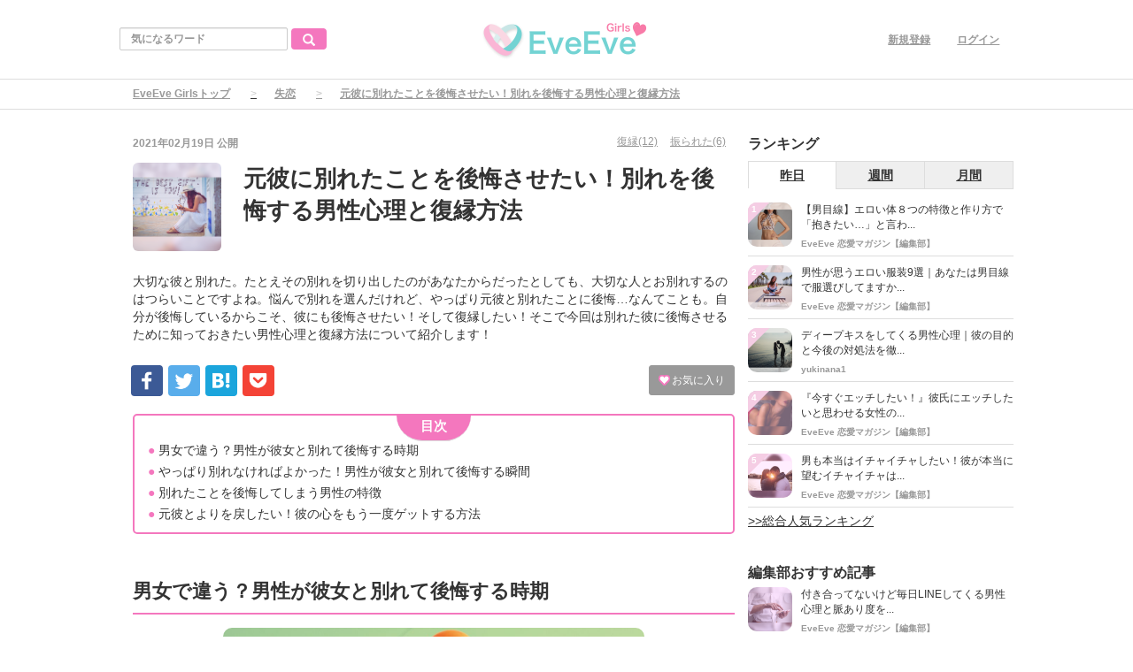

--- FILE ---
content_type: text/html; charset=utf-8
request_url: https://eveeve.jp/eveeve_girls/articles/637
body_size: 16733
content:
<!DOCTYPE html>
<html>
<head>
    <!-- Google Tag Manager -->
<script>(function(w,d,s,l,i){w[l]=w[l]||[];w[l].push({'gtm.start':
new Date().getTime(),event:'gtm.js'});var f=d.getElementsByTagName(s)[0],
j=d.createElement(s),dl=l!='dataLayer'?'&l='+l:'';j.async=true;j.src=
'https://www.googletagmanager.com/gtm.js?id='+i+dl;f.parentNode.insertBefore(j,f);
})(window,document,'script','dataLayer','GTM-PZWL8F8');</script>
<!-- End Google Tag Manager -->
<nav id="globalNav"><ul>
<li><a href="https://eveeve.jp/eveeve_girls/articles/ranking"><span>人気記事</span></a></li>
<li><a href="https://eveeve.jp/eveeve_girls/encounter"><span>出会い</span></a></li>
<li><a href="https://eveeve.jp/eveeve_girls/brokenheart"><span>片思い</span></a></li>
<li><a href="https://eveeve.jp/eveeve_girls/couple"><span>カップル</span></a></li>
<li><a href="https://eveeve.jp/eveeve_girls/date"><span>デート</span></a></li>
<li><a href="https://eveeve.jp/eveeve_girls/technique"><span>モテテク</span></a></li>
<li><a href="https://eveeve.jp/eveeve_girls/users/3"><span>恋愛相談</span></a></li>
</ul></nav>

<script async src="//pagead2.googlesyndication.com/pagead/js/adsbygoogle.js"></script>
<script async src="//pagead2.googlesyndication.com/pagead/js/adsbygoogle.js"></script>


  <meta charset="utf-8">
  
  <title>元彼に別れたことを後悔させたい！別れを後悔する男性心理と復縁方法</title>
  <meta name="description" content="大切な彼と別れた。たとえその別れを切り出したのがあなたからだったとしても、大切な人とお別れするのはつらいことですよね。悩んで別れを選んだけれど、やっぱり元彼と別れたことに後悔…なんてことも。自分が後悔しているからこそ、彼にも後悔させたい！そして復縁したい！そこで今回は別れた彼に後悔させるために知っておきたい男性心理と復縁方法について紹介します！">
  <link rel="canonical" href="http://eveeve.jp/eveeve_girls/articles/637">
<script type="application/ld+json">
{
  "@context": "http://schema.org",
  "@type": "Article",
  "mainEntityOfPage":{
  "@type":"WebPage",
  "@id":"http://eveeve.jp/eveeve_girls/articles/637"
  },
  "headline": "元彼に別れたことを後悔させたい！別れを後悔する男性心理と復縁方法",
  "image": {
    "@type": "ImageObject",
    "url": "http://eveeve.jp/eveeve_girls/uploads/article/image/637/____.png",
    "width": 696,
    "height": 696
  },
  "datePublished": "2021/02/19 00:00",
   "dateModified": "2021/03/08 00:42",
  "author": {
    "@type": "Person",
    "name": "EveEve 恋愛マガジン【編集部】"
  },
   "publisher": {
    "@type": "Organization",
    "name": "EveEve Girls",
    "logo": {
      "@type": "ImageObject",
      "url": "http://eveeve.jp/eveeve_girls/uploads/app_setting/image/1/64e17cb1-85c5-4ba1-9295-61f5ed7a5dca.png",
      "width": 600,
      "height": 60
    }
  },
  "description": "大切な彼と別れた。たとえその別れを切り出したのがあなたからだったとしても、大切な人とお別れするのはつらいことですよね。悩んで別れを選んだけれど、やっぱり元彼と別れたことに後悔…なんてことも。自分が後悔しているからこそ、彼にも後悔させたい！そして復縁したい！そこで今回は別れた彼に後悔させるために知っておきたい男性心理と復縁方法について紹介します！"
}
</script>



<meta property="og:locale" content="ja_JP">
  <meta property="og:title" content="元彼に別れたことを後悔させたい！別れを後悔する男性心理と復縁方法">

  <meta property="og:type" content="article">

  <meta property="og:url" content="http://eveeve.jp/eveeve_girls/articles/637">

<meta property="og:description" content="大切な彼と別れた。たとえその別れを切り出したのがあなたからだったとしても、大切な人とお別れするのはつらいことですよね。悩んで別れを選んだけれど、やっぱり元彼と別れたことに後悔…なんてことも。自分が後悔しているからこそ、彼にも後悔させたい！そして復縁したい！そこで今回は別れた彼に後悔させるために知っておきたい男性心理と復縁方法について紹介します！">
<meta property="og:site_name" content="EveEve Girls 恋愛マガジン｜恋を成就させる恋愛ノウハウを1から10まで">
  <meta property="og:image" content="http://eveeve.jp/eveeve_girls/uploads/article/image/637/____.png">

<meta name="twitter:site" content="@app_eveeve">
<meta name="twitter:card" content="summary_large_image">
<meta name="twitter:title" content="元彼に別れたことを後悔させたい！別れを後悔する男性心理と復縁方法">
<meta name="twitter:creator" content="@app_eveeve">
<meta name="twitter:image:src" content="http://eveeve.jp/eveeve_girls/uploads/article/image/637/____.png">
<meta name="twitter:domain" content="eveeve.jp">


    <meta name="viewport" content="width=device-width, initial-scale=1, maximum-scale=1, user-scalable=no">

      <link rel="stylesheet" media="all" href="/eveeve_girls/assets/article_first_pc-1672b66121d2147c1c44041227d8a7c5ba239e66695cc288482f556f76562132.css" />
      
      <script src="/eveeve_girls/assets/article_first_lib-b21eded8cdde56236e129e00bceec313d12e8d6ce80ad1622f5af8e238fb31b3.js"></script>

  <meta name="csrf-param" content="authenticity_token" />
<meta name="csrf-token" content="maalnvegVaPRJpbrRCE6nCee7uk5r68AoeS7AZqNrVJ3xfUrxGrIbkRxwZw2Y+Sgas4gkzgl6WqCBcKLkVFEbw==" />



  <link rel="shortcut icon" type="image/x-icon" href="/eveeve_girls/uploads/app_setting/favicon/1/4d318e8e-a957-4e28-a28d-33cf01a08b58.png" />
    <link rel="apple-touch-icon" type="image/png" href="/eveeve_girls/uploads/app_setting/touch_icon/1/1d43b379-9d00-49a0-bf76-d6051182a5c9.png" />

  <link rel="stylesheet" media="screen" href="/eveeve_girls/styles/index.css" />
        <link rel="stylesheet" media="screen" href="/eveeve_girls/styles/custom_css.css" />

    <!-- Facebook Pixel Code -->
<script>
  !function(f,b,e,v,n,t,s)
  {if(f.fbq)return;n=f.fbq=function(){n.callMethod?
  n.callMethod.apply(n,arguments):n.queue.push(arguments)};
  if(!f._fbq)f._fbq=n;n.push=n;n.loaded=!0;n.version='2.0';
  n.queue=[];t=b.createElement(e);t.async=!0;
  t.src=v;s=b.getElementsByTagName(e)[0];
  s.parentNode.insertBefore(t,s)}(window, document,'script',
  'https://connect.facebook.net/en_US/fbevents.js');
  fbq('init', '230767187495335');
  fbq('track', 'PageView');
</script>
<noscript><img height="1" width="1" style="display:none"
  src="https://www.facebook.com/tr?id=230767187495335&ev=PageView&noscript=1"
/></noscript>
<!-- End Facebook Pixel Code -->
<!-- Facebook Pixel Code -->
<script>
  !function(f,b,e,v,n,t,s)
  {if(f.fbq)return;n=f.fbq=function(){n.callMethod?
  n.callMethod.apply(n,arguments):n.queue.push(arguments)};
  if(!f._fbq)f._fbq=n;n.push=n;n.loaded=!0;n.version='2.0';
  n.queue=[];t=b.createElement(e);t.async=!0;
  t.src=v;s=b.getElementsByTagName(e)[0];
  s.parentNode.insertBefore(t,s)}(window, document,'script',
  'https://connect.facebook.net/en_US/fbevents.js');
  fbq('init', '751149325009959');
  fbq('track', 'PageView');
</script>
<noscript><img height="1" width="1" style="display:none"
  src="https://www.facebook.com/tr?id=751149325009959&ev=PageView&noscript=1"
/></noscript>
<!-- End Facebook Pixel Code -->
<!-- Yahoo Code for your Target List -->
<script type="text/javascript" language="javascript">
/* <![CDATA[ */
var yahoo_retargeting_id = 'QWC427PQFP';
var yahoo_retargeting_label = '';
var yahoo_retargeting_page_type = '';
var yahoo_retargeting_items = [{item_id: '', category_id: '', price: '', quantity: ''}];
/* ]]> */
</script>
<script type="text/javascript" language="javascript" src="https://b92.yahoo.co.jp/js/s_retargeting.js"></script>
<!--End Yahoo Code for your Target List -->

<!-- Facebook Pixel Code -->
<script>
  !function(f,b,e,v,n,t,s)
  {if(f.fbq)return;n=f.fbq=function(){n.callMethod?
  n.callMethod.apply(n,arguments):n.queue.push(arguments)};
  if(!f._fbq)f._fbq=n;n.push=n;n.loaded=!0;n.version='2.0';
  n.queue=[];t=b.createElement(e);t.async=!0;
  t.src=v;s=b.getElementsByTagName(e)[0];
  s.parentNode.insertBefore(t,s)}(window, document,'script',
  'https://connect.facebook.net/en_US/fbevents.js');
  fbq('init', '207856690329029');
  fbq('track', 'PageView');
</script>
<noscript><img height="1" width="1" style="display:none"
  src="https://www.facebook.com/tr?id=207856690329029&ev=PageView&noscript=1"
/></noscript>
<!-- End Facebook Pixel Code -->



</head>

<body class="no-pickups " id="wrapper">
  <!-- Google Tag Manager (noscript) -->
<noscript><iframe src="https://www.googletagmanager.com/ns.html?id=GTM-PZWL8F8"
height="0" width="0" style="display:none;visibility:hidden"></iframe></noscript>
<!-- End Google Tag Manager (noscript) -->
      <!-- Static navbar -->
  <div class="widget">
  
</div>
<nav class="navbar" daa-div="navbar-fixed-top">
  <div class="container">
    <div class="row">
      <div class="col-xs-4 left-position">
        <form class="navbar-form search-article-form keyword-text-form" role="search" id="article_search" action="/eveeve_girls/articles/search" accept-charset="UTF-8" method="get"><input name="utf8" type="hidden" value="&#x2713;" />
      
          <div class="form-group">
            <input class="form-control search_placeholder" placeholder="気になるワード" type="search" name="q[title_cont]" id="q_title_cont" />
             <button name="button" type="submit" class="btn btn-default btn-color search-btn">
             <span class="glyphicon glyphicon-search glass"></span>
</button>          </div>
         
</form>      </div>
	
      <div class="col-xs-4 center-position">
        <div class="logo-image-div">
          
          <a href="http://eveeve.jp/eveeve_girls/"><img class="logo-img logo-image-image" alt="EveEve Girls" src="/eveeve_girls/uploads/app_setting/logo/1/d34a505c-78fe-40be-9ef3-7b6308528dad.png" /></a>
        </div>
      </div>
      <div class="col-xs-4 right-position navbar-info">
         <div id="navbar" class="navbar-collapse collapse">
          <ul class="nav navbar-nav navbar-right">
  <li class="" style="float: right;"><a class="dispTblCell header-cell" href="/eveeve_girls/users/sign_in">ログイン</a>
  </li>
  <li class=""><a class="dispTblCell header-cell" href="/eveeve_girls/users/sign_up">新規登録</a></li>
  
</ul>
        </div>
      </div>
    </div>
  </div>
</nav>


  
      <script type="application/ld+json">
  {
    "@context": "http://schema.org",
    "@type": "BreadcrumbList",
    "itemListElement":
    [
    {
      "@type": "ListItem",
      "position": 1,
      "item":
      {
        "@id": "http://eveeve.jp/eveeve_girls/",
        "name": "EveEve Girlsトップ"
      }
    },
      {
      "@type": "ListItem",
      "position": 2,
      "item":
      {
        "@id": "http://eveeve.jp/eveeve_girls/sad",
        "name": "失恋"
        }
      },
    {
      "@type": "ListItem",
      "position": 3,
      "item":
      {
          "@id": "http://eveeve.jp/eveeve_girls/articles/637" ,
          "name": "元彼に別れたことを後悔させたい！別れを後悔する男性心理と復縁方法"
      }
    }
    ]
  }
</script>
  
<div class="breadcrumb-area">
	<ol class="breadcrumb">
	<li><a href="/eveeve_girls/">EveEve Girlsトップ</a></li>
	  		<li><a href="/eveeve_girls/sad">失恋</a></li>
	  <li class="active">元彼に別れたことを後悔させたい！別れを後悔する男性心理と復縁方法</li>
	</ol>
</div>
  <div class="container contents" id="">
    <div class="maskblack">
  
    </div>
   <p id="notice" style="display:none"></p>
   <div class="main-area article-area">
  <div class="article">

    
<div class="ad-widget">
	
</div>
  <div class="media header">

  <div class="article_info">
    <p class="author">
      <span>
       2021年02月19日
      </span>
        公開
    </p>
    <p class="main-keywords">
        <a href="/eveeve_girls/keyword/782">
          <span>復縁(12)</span>
</a>        <a href="/eveeve_girls/keyword/818">
          <span>振られた(6)</span>
</a>    </p>
  </div>

  <div class="media-left article-thumbnail">
    <img class="img-rounded" alt="元彼に別れたことを後悔させたい！別れを後悔する男性心理と復縁方法" src="/eveeve_girls/uploads/article/image/637/card_____.png" />
  </div>

  <div class="media-body">
    <h1 class="media-heading page_title">元彼に別れたことを後悔させたい！別れを後悔する男性心理と復縁方法</h1>
  </div>
  <p class="description">大切な彼と別れた。たとえその別れを切り出したのがあなたからだったとしても、大切な人とお別れするのはつらいことですよね。悩んで別れを選んだけれど、やっぱり元彼と別れたことに後悔…なんてことも。自分が後悔しているからこそ、彼にも後悔させたい！そして復縁したい！そこで今回は別れた彼に後悔させるために知っておきたい男性心理と復縁方法について紹介します！</p>
</div>
  <div class="favor-button pull-right">
		<a class="btn btn-xs btn-color add-favor" href="/eveeve_girls/users/sign_in">
            <span class="glyphicon glyphicon-heart"></span>
            お気に入り
</a></div>

  <div class="social social_btn_area clearfix">

  <!-- Facebook -->
    <a data-label="facebook-share" 
       href="http://www.facebook.com/sharer.php?u=http://eveeve.jp/eveeve_girls/articles/637&t=%E5%85%83%E5%BD%BC%E3%81%AB%E5%88%A5%E3%82%8C%E3%81%9F%E3%81%93%E3%81%A8%E3%82%92%E5%BE%8C%E6%82%94%E3%81%95%E3%81%9B%E3%81%9F%E3%81%84%EF%BC%81%E5%88%A5%E3%82%8C%E3%82%92%E5%BE%8C%E6%82%94%E3%81%99%E3%82%8B%E7%94%B7%E6%80%A7%E5%BF%83%E7%90%86%E3%81%A8%E5%BE%A9%E7%B8%81%E6%96%B9%E6%B3%95" 
       class="social-btn" 
       rel="nofollow"
       target="_blank" class="wmax">
       <div class="sns-icn facebook-bg">
        <img src="/eveeve_girls/assets/loading-white-a1a5f7013bd97ba7eb803cf6801dd19d063a536da0c19fd7d2fa8cc76b2df8ed.png" alt="Contents share1 mobile facebook2" data-original="/eveeve_girls/assets/contents_share1_mobile_facebook2-6026356f0fd7442078df7813ed27b1ecbe94d27b46d30aab72e78de0e7f50e62.png">
       </div>
    </a>

    <!-- Twitter -->
    <a href="http://twitter.com/share?text=%E5%85%83%E5%BD%BC%E3%81%AB%E5%88%A5%E3%82%8C%E3%81%9F%E3%81%93%E3%81%A8%E3%82%92%E5%BE%8C%E6%82%94%E3%81%95%E3%81%9B%E3%81%9F%E3%81%84%EF%BC%81%E5%88%A5%E3%82%8C%E3%82%92%E5%BE%8C%E6%82%94%E3%81%99%E3%82%8B%E7%94%B7%E6%80%A7%E5%BF%83%E7%90%86%E3%81%A8%E5%BE%A9%E7%B8%81%E6%96%B9%E6%B3%95&url=http://eveeve.jp/eveeve_girls/articles/637"
       data-lang="en"
       data-url="http://eveeve.jp/eveeve_girls/articles/637"
       data-text="元彼に別れたことを後悔させたい！別れを後悔する男性心理と復縁方法"
       class="social-btn"
       target="_blank" rel="nofollow" class="wmax">
      <div class="sns-icn twitter-bg">
        <img src="/eveeve_girls/assets/loading-white-a1a5f7013bd97ba7eb803cf6801dd19d063a536da0c19fd7d2fa8cc76b2df8ed.png" alt="Contents share1 mobile twitter2" data-original="/eveeve_girls/assets/contents_share1_mobile_twitter2-006a29e2c60b0cda90403f3195dd97485ead328aea94495c23a82cd87921bb2e.png">
      </div>
    </a>

    <!-- Hatena -->
    <a href="http://b.hatena.ne.jp/entry/http://eveeve.jp/eveeve_girls/articles/637" 
      data-hatena-bookmark-layout="standard"
      data-hatena-bookmark-lang="ja" 
      class="social-btn"
      target="_blank" rel="nofollow"
      title="このエントリーをはてなブックマークに追加">
      <div class="sns-icn hatena-bg">
        <img src="/eveeve_girls/assets/loading-white-a1a5f7013bd97ba7eb803cf6801dd19d063a536da0c19fd7d2fa8cc76b2df8ed.png" alt="Contents share1 mobile hatena2" data-original="/eveeve_girls/assets/contents_share1_mobile_hatena2-039f1e44b91b0e8aa9cceb94e7b8f0f028f9f0d5ad5212ca168e3346c7bb9551.png">
      </div>
    </a>

    <!-- Pocket -->
    <a href="http://getpocket.com/edit?url=http://eveeve.jp/eveeve_girls/articles/637&%E5%85%83%E5%BD%BC%E3%81%AB%E5%88%A5%E3%82%8C%E3%81%9F%E3%81%93%E3%81%A8%E3%82%92%E5%BE%8C%E6%82%94%E3%81%95%E3%81%9B%E3%81%9F%E3%81%84%EF%BC%81%E5%88%A5%E3%82%8C%E3%82%92%E5%BE%8C%E6%82%94%E3%81%99%E3%82%8B%E7%94%B7%E6%80%A7%E5%BF%83%E7%90%86%E3%81%A8%E5%BE%A9%E7%B8%81%E6%96%B9%E6%B3%95" onclick="window.open(this.href, 'PCwindow', 'width=550, height=350, menubar=no, toolbar=no, scrollbars=yes'); return false;" rel="nofollow">
    <div class="sns-icn pocket-bg">
        <img src="/eveeve_girls/assets/loading-white-a1a5f7013bd97ba7eb803cf6801dd19d063a536da0c19fd7d2fa8cc76b2df8ed.png" alt="Contents share1 mobile pocket2" data-original="/eveeve_girls/assets/contents_share1_mobile_pocket2-7e0cfd58f985c3e4309168b8f5e275b909875478e8f4f9c9cf72ef619fd12775.png">
    </div>
    </a>
</div>
  <div class="ad-widget">
	
</div>
<hr>

          <!-- 目次スペース -->
				<div class="header_outline">
		<h2>目次</h2>
					<div class="header_outline_area">
						 
							 
								<a href="?page=1#outline0" class="scroll_move" >
							<span class="site-color">●</span><span>&nbsp;男女で違う？男性が彼女と別れて後悔する時期</span>
						</a>
					</div>
					<div class="header_outline_area">
						 
							 
								<a href="?page=1#outline16" class="scroll_move" >
							<span class="site-color">●</span><span>&nbsp;やっぱり別れなければよかった！男性が彼女と別れて後悔する瞬間</span>
						</a>
					</div>
					<div class="header_outline_area">
						 
							 
								<a href="?page=2#outline25" class="" >
							<span class="site-color">●</span><span>&nbsp;別れたことを後悔してしまう男性の特徴</span>
						</a>
					</div>
					<div class="header_outline_area">
						 
							 
								<a href="?page=2#outline34" class="" >
							<span class="site-color">●</span><span>&nbsp;元彼とよりを戻したい！彼の心をもう一度ゲットする方法</span>
						</a>
					</div>
	</div>

<div class="widget">
  
</div>



	<!-- 目次スペース end -->
		<div id="article-contents">
				<div class="article-content header ">
			<h2 class="section content_ln header_ln header2_ln" id="outline0">
	    		
	    		男女で違う？男性が彼女と別れて後悔する時期<span class="f-right"></span>
	    	</h2>
</div>
				<div class="article-content image">
	<div class="image_area ">
    <!--遅延読み込みをオプションへ追加-->


		<img class="article_image" alt="" src="/eveeve_girls/assets/loading-white-a1a5f7013bd97ba7eb803cf6801dd19d063a536da0c19fd7d2fa8cc76b2df8ed.png" data-original="/eveeve_girls/uploads/content/image/13766/sagar-patil-652846-unsplash.jpg">

      <!-- Gettyイメージ以外　-->
	</div>



</div>

				<div class="article-content text">
	<p class="content_ln"><p>大切な彼と別れた後は寂しかったり、後悔したりすることありますよね。</p><br><p>でもそのタイミングが女性と男性では少しズレているんです！！！</p><br><p>女性は別れた直後や数日後に寂しさを感じる人が多いと言われています。</p><br><p><span class="marker">一方で<b>男性はすぐに寂しさを感じるより、1カ月～3か月後に感じる人が多い</b>と言われています！！！</span></p><br><p>男性は女性に比べてじわじわと別れを実感していくことが多いようなんです。</p><br><p>また、解放感を味わってから寂しさを感じることも少なくない模様！</p><br><p>付き合っている当時、彼女のことが好きだからこそ彼女を優先したり、彼女との約束事を決めたりしているカップルも多いと思います。</p><br><p><span class="marker">しかし<b>彼女と別れたことで一気に自分の気持ちを優先できるようになり、その解放感からしばらくは寂しさを感じにくい</b>時期にまずは突入します。</span></p><br><p>そのスッキリ期間が1カ月で、長いと3ヶ月くらい、その後に遅れてふと心に穴がぽっかり開いた状態になるようです。</p><br><p>焦らずタイミングを図ることが復縁のカギになります◎</p></p>
</div>

				<div class="article-content header ">
			<h2 class="section content_ln header_ln header2_ln" id="outline16">
	    		
	    		やっぱり別れなければよかった！男性が彼女と別れて後悔する瞬間<span class="f-right"></span>
	    	</h2>
</div>
				<div class="article-content image">
	<div class="image_area ">
    <!--遅延読み込みをオプションへ追加-->


		<img class="article_image" alt="" src="/eveeve_girls/assets/loading-white-a1a5f7013bd97ba7eb803cf6801dd19d063a536da0c19fd7d2fa8cc76b2df8ed.png" data-original="/eveeve_girls/uploads/content/image/37561/adults-couple-dating-853407.jpg">

      <!-- Gettyイメージ以外　-->
	</div>



</div>

				<div class="article-content text">
	<p class="content_ln"><p>彼氏と別れてしまったけれど、今考えるとやっぱり別れなければよかったなと思う瞬間ありませんか？</p><br><p>それは男性も一緒です◎</p><br><p>そこで「やっぱり別れなければ良かった！」と思う男性心理をチェックしていきしょう！</p></p>
</div>

				<div class="article-content header ">
			<h3 class="section" id="outline19">
	    		
				<span class="site-color">■</span><span class="sm_header content_ln header_ln">別れた後の彼女が充実した毎日を送っているとき</span>
				<span class="sm_header f-right content_ln header_ln"></span>
			</h3>
</div>
				<div class="article-content image">
	<div class="image_area ">
    <!--遅延読み込みをオプションへ追加-->


		<img class="article_image" alt="" src="/eveeve_girls/assets/loading-white-a1a5f7013bd97ba7eb803cf6801dd19d063a536da0c19fd7d2fa8cc76b2df8ed.png" data-original="/eveeve_girls/uploads/content/image/37564/apple-cell-phone-cellphone-607812.jpg">

      <!-- Gettyイメージ以外　-->
	</div>



</div>

				<div class="article-content text">
	<p class="content_ln"><p>別れた後、相手の幸せを願っているはずなのに、充実した毎日を過ごしている相手の姿を見ると、何となく胸がざわついてしまうことありませんか？</p><br><p>後悔なのか、寂しさなのか、嫉妬なのか。</p><br><p>よくわからないけれど何かモヤモヤする。</p><br><p>それは男性も同じようです。</p><br><p><span class="marker">別れた後も元カノのSNSをフォローしたままでいる男性も少なくなく、<b>SNS上で元カノが楽しんでいる様子を目にして、寂しさを感じる</b>パターンが多いみたいです。</span></p></p>
</div>

				<div class="article-content header ">
			<h3 class="section" id="outline22">
	    		
				<span class="site-color">■</span><span class="sm_header content_ln header_ln">一人だなと感じたとき</span>
				<span class="sm_header f-right content_ln header_ln"></span>
			</h3>
</div>
				<div class="article-content image">
	<div class="image_area ">
    <!--遅延読み込みをオプションへ追加-->


		<img class="article_image" alt="" src="/eveeve_girls/assets/loading-white-a1a5f7013bd97ba7eb803cf6801dd19d063a536da0c19fd7d2fa8cc76b2df8ed.png" data-original="/eveeve_girls/uploads/content/image/37562/afternoon-beautiful-boyfriend-1496137.jpg">

      <!-- Gettyイメージ以外　-->
	</div>



</div>

				<div class="article-content text">
	<p class="content_ln"><p>付き合っているときは、彼女と一緒の時間も日常の一部です。</p><br><p>当然ながら、別れてしまうと彼女との時間が今までよりもなくなってしまうことがほとんどです。</p><br><p>毎日のように連絡を取り合っていたけれど、連絡が来なくなった。</p><br><p>毎週末一緒にご飯を食べていたけれど、一人で食べるようになった。</p><br><p><span class="marker"><b>彼女との時間を一人で過ごすようになったことで寂しさを感じ</b>、そこで別れたことに後悔を感じてしまいます。</span></p></p>
</div>

		</div>
		<script async defer src="//assets.pinterest.com/js/pinit.js"></script>

  <div class="widget">
  
</div>
    
    <div class="t-center">
        <ul class="pagination">
          <li></li>
          
              
              <li class="hover">
	<span class="page current">
		1
	</span>
</li>
          
              
              <li class="hover"><a rel="next" class="page" href="/eveeve_girls/articles/637?page=2">2</a></li>
          
        
          <li><span class="last">
  <a href="/eveeve_girls/articles/637?page=2">最後</a>
</span></li>
      </ul>
    </div>


<div class="ad-widget">
	<!-- 
<div class="ad-widget-content">
	<div id="article-contents">
		<div class="article-content header">
			<h2 class="section content_ln gtm" id="outline11">
				忙しい社会人に恋人ができた3ステップ
			</h2>
		</div>
		<div class="article-content text">
			<p class="content_ln">
				仕事で忙しい社会人。気がつけば20代半ば…三十路も近いのに、まだ独り身。そんな未来嫌ですよね？<br /><br />

				でも大丈夫です、毎日仕事で多忙な編集部スタッフでも恋人を作ることができました。<br /><br />

				本当に必要なことは合コンへの参加でもなく、お金でもなく、その"恋人が欲しい気持ち"とスマホ一台だけだったんです。
			</p>
		</div>
		<div class="article-content header">
			<h2 class="section content_ln gtm">ステップ① イヴイヴをダウンロードしよう</h2>
		</div>
		<div class="article-content code" style="text-align: center;">
			<img class="article_image" src="/eveeve_girls/uploads/image_manager/image/17/8eff2b2f-1611-4f33-b422-f6c514158cd3.png" style="width: 30%;">
		</div>
		<div class="article-content text">
			<p class="content_ln">
				まずはマッチングアプリ"イヴイヴ"をダウンロードしましょう。イヴイヴはSNSアカウント（もしくはメールアドレス）とプロフィール写真、生年月日等の基本情報だけで始めることができます。
			</p>
		</div>
		<div class="article-content header">
			<h2 class="section content_ln gtm">ステップ② 審査を受けよう♪</h2>
		</div>
		<div class="article-content text">
			<p class="content_ln">
				ダウンロード後、まずは審査を開始しましょう。イヴイヴの審査は24時間かけて既存ユーザーと運営スタッフによって、入会の賛成・反対が投票されます。
			</p>
		</div>
		<div class="article-content code" style="text-align: center;">
			<img src="/eveeve_girls/uploads/image_manager/image/15/78912d1c-a9f9-4128-ac86-606f9cb89cde.png">
		</div>
		<h3 class="section content_ln gtm">Point</h3>
		<div class="article-content text">
			<p class="content_ln">
				ここだけの話、プロフィール写真を顔が見えるものにして、基本情報を詳しく設定していれば審査は通過しやすいですよ！<br />
				もし審査通過できなくても、何回でも受けられるので諦めずに審査を受けてみてくださいね。
			</p>
		</div>
		<div class="article-content header">
			<h2 class="section content_ln gtm">
				ステップ③ 好みの相手とメッセージしよう！
			</h2>
		</div>
		<div class="article-content code" style="text-align: center;">
			<img src="/eveeve_girls/uploads/image_manager/image/20/42af4354-d5c8-4ab7-8cc0-c48f20c30520.png" style="width: 30%;">
		</div>
		<div class="article-content text">
			<p class="content_ln">
				好みの相手とお互いに"いいね"を送るとマッチでき、その後メッセージが可能です！<br />
				様々なユーザーがいるので、たくさんの方とメッセージをしてみましょう。きっとあなたの好みのお相手と出会えるはずです…！<br />
				<br />
				また、より安心してアプリを使いたいなら本人確認済みのマークが付いているユーザーへのアプローチをおすすめします！
			</p>
		</div>
		<div class="article-content code" style="text-align: center;">
			<img src="/eveeve_girls/uploads/image_manager/image/19/715db317-8e7c-4b90-8e7a-cbf048cc233a.png"  style="width: 30%;">
		</div>
		<h3 class="section content_ln gtm">Point 本人確認済みマークとは</h3>
		<div class="article-content text">
			<p class="content_ln">
				提出された運転免許証やパスポートなどの顔写真入りの公的身分証とプロフィールの顔写真が一致しているユーザーに付与されるマークです。一手間かけている分、本人確認済みユーザーは真剣に出会いを求めている方が多いですよ！
			</p>
		</div>
		<div class="article-content header">
			<h2 class="section content_ln gtm">忙しい社会人の味方"イヴイヴ"</h2>
		</div>
		<div class="article-content text">
			<p class="content_ln">
				忙しくても少しの空き時間で出会いを探せるマッチングアプリ！いまや社会人の間では、恋人探しの定番となってきていますよね。<br />
				中でも審査や本人確認によって、安心に出会える"イヴイヴ"を使って、新しい恋をスタートさせてみてはいかがですか？<br />
			</p>
		</div>
		<div class="article-content code">
			<a ref="javascript:void(0);" onclick="linkToDownload()" class="btn_green">『イヴイヴ』を今すぐ使ってみる</a>
		</div>
	</div>
</div>
-->

<div class="torimochi-widget" id="torimochi-widget"></div> 
<div class="torimochi-widget" id="torimochi-widget-2"></div> 
</div>

      <p class="social-font">⬇︎いいね！と思ったらシェア⬇︎</p>
<div class="social social_btn_area clearfix">
    <!-- Facebook -->
      <a data-label="facebook-share" 
         href="http://www.facebook.com/sharer.php?u=http://eveeve.jp/eveeve_girls/articles/637&t=%E5%85%83%E5%BD%BC%E3%81%AB%E5%88%A5%E3%82%8C%E3%81%9F%E3%81%93%E3%81%A8%E3%82%92%E5%BE%8C%E6%82%94%E3%81%95%E3%81%9B%E3%81%9F%E3%81%84%EF%BC%81%E5%88%A5%E3%82%8C%E3%82%92%E5%BE%8C%E6%82%94%E3%81%99%E3%82%8B%E7%94%B7%E6%80%A7%E5%BF%83%E7%90%86%E3%81%A8%E5%BE%A9%E7%B8%81%E6%96%B9%E6%B3%95" 
         class="social-btn" 
         rel="nofollow"
         target="_blank" class="wmax">
         <div class="sns-icn facebook-bg">
          <img src="/eveeve_girls/assets/loading-white-a1a5f7013bd97ba7eb803cf6801dd19d063a536da0c19fd7d2fa8cc76b2df8ed.png" alt="Contents share1 mobile facebook2" data-original="/eveeve_girls/assets/contents_share1_mobile_facebook2-6026356f0fd7442078df7813ed27b1ecbe94d27b46d30aab72e78de0e7f50e62.png">
         </div>
      </a>

    <!-- Twitter -->
      <a href="http://twitter.com/share?text=%E5%85%83%E5%BD%BC%E3%81%AB%E5%88%A5%E3%82%8C%E3%81%9F%E3%81%93%E3%81%A8%E3%82%92%E5%BE%8C%E6%82%94%E3%81%95%E3%81%9B%E3%81%9F%E3%81%84%EF%BC%81%E5%88%A5%E3%82%8C%E3%82%92%E5%BE%8C%E6%82%94%E3%81%99%E3%82%8B%E7%94%B7%E6%80%A7%E5%BF%83%E7%90%86%E3%81%A8%E5%BE%A9%E7%B8%81%E6%96%B9%E6%B3%95&url=http://eveeve.jp/eveeve_girls/articles/637"
         data-lang="en"
         data-url="http://eveeve.jp/eveeve_girls/articles/637"
         data-text="元彼に別れたことを後悔させたい！別れを後悔する男性心理と復縁方法"
         class="social-btn"
         target="_blank" rel="nofollow" class="wmax">
        <div class="sns-icn twitter-bg">
          <img src="/eveeve_girls/assets/loading-white-a1a5f7013bd97ba7eb803cf6801dd19d063a536da0c19fd7d2fa8cc76b2df8ed.png" alt="Contents share1 mobile twitter2" data-original="/eveeve_girls/assets/contents_share1_mobile_twitter2-006a29e2c60b0cda90403f3195dd97485ead328aea94495c23a82cd87921bb2e.png">
        </div>
      </a>
      
    <!-- Hatena -->
      <a href="http://b.hatena.ne.jp/entry/http://eveeve.jp/eveeve_girls/articles/637" 
        data-hatena-bookmark-layout="standard"
        data-hatena-bookmark-lang="ja" 
        class="social-btn"
        target="_blank" rel="nofollow"
        title="このエントリーをはてなブックマークに追加">
        <div class="sns-icn hatena-bg">
          <img src="/eveeve_girls/assets/loading-white-a1a5f7013bd97ba7eb803cf6801dd19d063a536da0c19fd7d2fa8cc76b2df8ed.png" alt="Contents share1 mobile hatena2" data-original="/eveeve_girls/assets/contents_share1_mobile_hatena2-039f1e44b91b0e8aa9cceb94e7b8f0f028f9f0d5ad5212ca168e3346c7bb9551.png">
        </div>
      </a>

    <!-- Pocket -->
      <a href="http://getpocket.com/edit?url=http://eveeve.jp/eveeve_girls/articles/637&%E5%85%83%E5%BD%BC%E3%81%AB%E5%88%A5%E3%82%8C%E3%81%9F%E3%81%93%E3%81%A8%E3%82%92%E5%BE%8C%E6%82%94%E3%81%95%E3%81%9B%E3%81%9F%E3%81%84%EF%BC%81%E5%88%A5%E3%82%8C%E3%82%92%E5%BE%8C%E6%82%94%E3%81%99%E3%82%8B%E7%94%B7%E6%80%A7%E5%BF%83%E7%90%86%E3%81%A8%E5%BE%A9%E7%B8%81%E6%96%B9%E6%B3%95" onclick="window.open(this.href, 'PCwindow', 'width=550, height=350, menubar=no, toolbar=no, scrollbars=yes'); return false;" rel="nofollow">
        <div class="sns-icn pocket-bg">
            <img src="/eveeve_girls/assets/loading-white-a1a5f7013bd97ba7eb803cf6801dd19d063a536da0c19fd7d2fa8cc76b2df8ed.png" alt="Contents share1 mobile pocket2" data-original="/eveeve_girls/assets/contents_share1_mobile_pocket2-7e0cfd58f985c3e4309168b8f5e275b909875478e8f4f9c9cf72ef619fd12775.png">
        </div>
      </a>
</div>   
  <div class="row">
    <div class="col-xs-6">
      <div class="ad-widget">
	
</div>
    </div>
    <div class="col-xs-6">
      <div class="ad-widget">
	
</div>
    </div>
  </div>

  </div>

      <div class="maTop20">
    <p class="profile-info ma0">この恋愛コラムのライター</p>
    <div class="profile maBottom20">
	    <div class="profile-left">
	      <a href="http://eveeve.jp/eveeve_girls/users/1">
          	<img class="media-object" alt="EveEve 恋愛マガジン【編集部】" src="/eveeve_girls/assets/loading-white-a1a5f7013bd97ba7eb803cf6801dd19d063a536da0c19fd7d2fa8cc76b2df8ed.png" data-original="/eveeve_girls/uploads/profile/image/1/thumb_lg_df9db2ae-7035-4552-9960-1b0379d98d7b.png">
	      </a>
	    </div>
	    <div class="profile-body">
		<div class="profile-author">
		  <h4 class=""><a class="authorname" href="http://eveeve.jp/eveeve_girls/users/1">EveEve 恋愛マガジン【編集部】</a></h4>
		</div>
		<div class="profile-comment">
			<p class="comment">【EveEve Girls 恋愛マガジンとは？】
<br />『いつだって、恋に悩める女性の味方でありたい。』EveEveGirls恋愛マガジンは、女性が知りたくても普段なかなか聞けない男性の本音や、恋愛,性,その他男女に関するお悩みを解決する恋愛サポートメディアです。</p>
		</div>
	    </div>
    </div>
</div>


  		<div class="relation_keywords">
			<p class="maTop30 title">関連するキーワード</p>
		    <hr>
		      <a class="btn btn-xs btn-default tag-position maTB4" href="/eveeve_girls/keyword/782">
		        <span class="tag-name">復縁</span>
</a>		      <a class="btn btn-xs btn-default tag-position maTB4" href="/eveeve_girls/keyword/818">
		        <span class="tag-name">振られた</span>
</a>		</div>


  

  
		<div class="relate-area">
			<p class="maTop30 title">関連する投稿</p>
			<hr>
			<div class="block-area  ">
    <div class="article-list" data-href="/eveeve_girls/articles/629">
      <div class="media">
        <div class="media-left">
          <a href="/eveeve_girls/articles/629"><img class="media-object " alt="彼氏と別れて寂しい時の対処法｜後悔した夜にするべきこと4つ" src="/eveeve_girls/assets/loading-white-a1a5f7013bd97ba7eb803cf6801dd19d063a536da0c19fd7d2fa8cc76b2df8ed.png" data-original="/eveeve_girls/uploads/article/image/629/thumb_lg_Artboard_6.jpg"></a>
          
        </div>
        <div class="media-body">
          <p class="title">
            <a href="/eveeve_girls/articles/629">彼氏と別れて寂しい時の対処法｜後悔した夜にするべきこと4つ</a>
          </p>

          <p class="description">
            彼氏と別れた。気丈に振る舞っていてもいきなり襲ってくる寂しい時って絶対にありますよね。女性たちはみな、寂しい夜にはどうやって気持ちをやり過ごしているのでしょうか？今回は別れた後の寂しい瞬間や寂しい時の対処法をご紹介します。
          </p>
          

          <div class="footer">
                <span class="author"><a href="/eveeve_girls/users/1">EveEve 恋愛マガジン【編集部】</a></span>

                  <span class="published_at">2021/01/09 01:06</span>
          </div>
        </div>

        
      </div>
    </div>
    
    <hr>
    <div class="article-list" data-href="/eveeve_girls/articles/677">
      <div class="media">
        <div class="media-left">
          <a href="/eveeve_girls/articles/677"><img class="media-object " alt="彼氏と別れて辛い｜恋がもたらした大きな傷と虚無から立ち直る方法" src="/eveeve_girls/assets/loading-white-a1a5f7013bd97ba7eb803cf6801dd19d063a536da0c19fd7d2fa8cc76b2df8ed.png" data-original="/eveeve_girls/uploads/article/image/677/thumb_lg_______.png"></a>
          
        </div>
        <div class="media-body">
          <p class="title">
            <a href="/eveeve_girls/articles/677">彼氏と別れて辛い｜恋がもたらした大きな傷と虚無から立ち直る方法</a>
          </p>

          <p class="description">
            別れた彼を思い出して辛い。涙を流す日々はもうやめたい…。今回は別れた彼を思い出して辛くなってしまうあなたに、対処法を捧げます。早く、笑顔の毎日が戻りますように。
          </p>
          

          <div class="footer">
                <span class="author"><a href="/eveeve_girls/users/1">EveEve 恋愛マガジン【編集部】</a></span>

                  <span class="published_at">2020/12/31 15:14</span>
          </div>
        </div>

        
      </div>
    </div>
    
    <hr>
    <div class="article-list" data-href="/eveeve_girls/articles/923">
      <div class="media">
        <div class="media-left">
          <a href="/eveeve_girls/articles/923"><img class="media-object " alt="元彼の誕生日にメールするポイントって？返事がきたときの対処法" src="/eveeve_girls/assets/loading-white-a1a5f7013bd97ba7eb803cf6801dd19d063a536da0c19fd7d2fa8cc76b2df8ed.png" data-original="/eveeve_girls/uploads/article/image/923/thumb_lg_______.png"></a>
          
        </div>
        <div class="media-body">
          <p class="title">
            <a href="/eveeve_girls/articles/923">元彼の誕生日にメールするポイントって？返事がきたときの対処法</a>
          </p>

          <p class="description">
            元彼の誕生日に近づくと、なんだか気持ちが落ち着かない。「友達のふりをして「おめでとう」と言ったら、嫌われるかな？」そんな悩みを持つあなたに読んでほしい。効果的なメールのポイントと連絡が返ってきたあとの対応をご紹介。
          </p>
          

          <div class="footer">
                <span class="author"><a href="/eveeve_girls/users/1">EveEve 恋愛マガジン【編集部】</a></span>

                  <span class="published_at">2020/12/27 18:00</span>
          </div>
        </div>

        
      </div>
    </div>
    
    <hr>
    <div class="article-list" data-href="/eveeve_girls/articles/638">
      <div class="media">
        <div class="media-left">
          <a href="/eveeve_girls/articles/638"><img class="media-object " alt="元彼に会いたい！復縁したい！別れをなかったことにする方法" src="/eveeve_girls/assets/loading-white-a1a5f7013bd97ba7eb803cf6801dd19d063a536da0c19fd7d2fa8cc76b2df8ed.png" data-original="/eveeve_girls/uploads/article/image/638/thumb_lg_Artboard_9.jpg"></a>
          
        </div>
        <div class="media-body">
          <p class="title">
            <a href="/eveeve_girls/articles/638">元彼に会いたい！復縁したい！別れをなかったことにする方法</a>
          </p>

          <p class="description">
            別れた元彼と会いたい気持ちを抑えきれず、悩んでいませんか？元彼に会うべきか会わないべきか、復縁したいならタイミングが非常に重要になっていきます。今回は元彼と会いたい女性必見の復縁方法をご紹介させていただきます♡
          </p>
          

          <div class="footer">
                <span class="author"><a href="/eveeve_girls/users/1">EveEve 恋愛マガジン【編集部】</a></span>

                  <span class="published_at">2020/12/27 17:00</span>
          </div>
        </div>

        
      </div>
    </div>
    
    <hr>
    <div class="article-list" data-href="/eveeve_girls/articles/187">
      <div class="media">
        <div class="media-left">
          <a href="/eveeve_girls/articles/187"><img class="media-object " alt="告白の1ヶ月後にリベンジ告白！気持ちを伝えてからがスタート" src="/eveeve_girls/assets/loading-white-a1a5f7013bd97ba7eb803cf6801dd19d063a536da0c19fd7d2fa8cc76b2df8ed.png" data-original="/eveeve_girls/uploads/article/image/187/thumb_lg_faGDAGaw.png"></a>
          
        </div>
        <div class="media-body">
          <p class="title">
            <a href="/eveeve_girls/articles/187">告白の1ヶ月後にリベンジ告白！気持ちを伝えてからがスタート</a>
          </p>

          <p class="description">
            これからどうやって関係を修復しようかと悩んでいませんか？告白は告白後が勝負！一度気持ちを伝えたことで、相手も意識している可能性があります。今回は、成功するためのテクニックをご紹介します。
          </p>
          

          <div class="footer">
                <span class="author"><a href="/eveeve_girls/users/1">EveEve 恋愛マガジン【編集部】</a></span>

                  <span class="published_at">2020/12/27 11:00</span>
          </div>
        </div>

        
      </div>
    </div>
    
    <hr>
</div>




		</div>

	<div class="ad-widget">
	
</div>

	


  <div class="paSide8">
  
  </div>

      <div class="recent-area">
        <p class="maTop30 title">最新の投稿</p>
        <hr>
        <div class="block-area  ">
    <div class="article-list" data-href="/eveeve_girls/articles/937">
      <div class="media">
        <div class="media-left">
          <a href="/eveeve_girls/articles/937"><img class="media-object " alt="彼氏に電話するときに盛り上がる話題やキュンキュンさせるテク、理想の頻度" src="/eveeve_girls/assets/loading-white-a1a5f7013bd97ba7eb803cf6801dd19d063a536da0c19fd7d2fa8cc76b2df8ed.png" data-original="/eveeve_girls/uploads/article/image/937/thumb_lg___.png"></a>
          
        </div>
        <div class="media-body">
          <p class="title">
            <a href="/eveeve_girls/articles/937">彼氏に電話するときに盛り上がる話題やキュンキュンさせるテク、理想の頻度</a>
          </p>

          <p class="description">
            彼氏と電話するときに、話が盛り上がらなかったらどうしようと悩んでしまいませんか？今回は、オチがなくても話が膨らむ会話のコツや理想の頻度、キュンキュンさせるテクニックを紹介します。

          </p>
          

          <div class="footer">
                <span class="author"><a href="/eveeve_girls/users/1">EveEve 恋愛マガジン【編集部】</a></span>

                  <span class="published_at">2021/09/26 00:17</span>
          </div>
        </div>

        
      </div>
    </div>
    
    <hr>
    <div class="article-list" data-href="/eveeve_girls/articles/989">
      <div class="media">
        <div class="media-left">
          <a href="/eveeve_girls/articles/989"><img class="media-object " alt="この愛、ヘビー級。重い彼氏の特徴は？別れる方法を3Stepでご紹介" src="/eveeve_girls/assets/loading-white-a1a5f7013bd97ba7eb803cf6801dd19d063a536da0c19fd7d2fa8cc76b2df8ed.png" data-original="/eveeve_girls/uploads/article/image/989/thumb_lg_gwHQHE.png"></a>
          
        </div>
        <div class="media-body">
          <p class="title">
            <a href="/eveeve_girls/articles/989">この愛、ヘビー級。重い彼氏の特徴は？別れる方法を3Stepでご紹介</a>
          </p>

          <p class="description">
            彼氏のことは好きだけど…最近なんだか重い。そんなお悩みを持っている人も多いはず。今回は、重い彼氏の特徴や彼氏が重いと感じたときの対処法、エピソード、彼と円満に別れる方法を紹介します。

          </p>
          

          <div class="footer">
                <span class="author"><a href="/eveeve_girls/users/1">EveEve 恋愛マガジン【編集部】</a></span>

                  <span class="published_at">2021/09/25 23:29</span>
          </div>
        </div>

        
      </div>
    </div>
    
    <hr>
    <div class="article-list" data-href="/eveeve_girls/articles/1342">
      <div class="media">
        <div class="media-left">
          <a href="/eveeve_girls/articles/1342"><img class="media-object " alt="交際するのは危険？ヤンデレ男子の特徴と上手な付き合い方" src="/eveeve_girls/assets/loading-white-a1a5f7013bd97ba7eb803cf6801dd19d063a536da0c19fd7d2fa8cc76b2df8ed.png" data-original="/eveeve_girls/uploads/article/image/1342/thumb_lg_tnerwsr.png"></a>
          
        </div>
        <div class="media-body">
          <p class="title">
            <a href="/eveeve_girls/articles/1342">交際するのは危険？ヤンデレ男子の特徴と上手な付き合い方</a>
          </p>

          <p class="description">
            パートナーを思うがあまり、嫉妬して束縛して…それでも、その一途さに離れられなくなってしまう人も多いのではないでしょうか？そこで今回は、ヤンデレ男子の特徴と上手な付き合い方をご紹介
          </p>
          

          <div class="footer">
                <span class="author"><a href="/eveeve_girls/users/1">EveEve 恋愛マガジン【編集部】</a></span>

                  <span class="published_at">2021/09/12 23:58</span>
          </div>
        </div>

        
      </div>
    </div>
    
    <hr>
    <div class="article-list" data-href="/eveeve_girls/articles/1479">
      <div class="media">
        <div class="media-left">
          <a href="/eveeve_girls/articles/1479"><img class="media-object " alt="恋バナが苦手でできない！楽しくない理由と話題を避ける方法" src="/eveeve_girls/assets/loading-white-a1a5f7013bd97ba7eb803cf6801dd19d063a536da0c19fd7d2fa8cc76b2df8ed.png" data-original="/eveeve_girls/uploads/article/image/1479/thumb_lg_Frame_1situren_sutoresu__3_.jpg"></a>
          
        </div>
        <div class="media-body">
          <p class="title">
            <a href="/eveeve_girls/articles/1479">恋バナが苦手でできない！楽しくない理由と話題を避ける方法</a>
          </p>

          <p class="description">
            友達と恋愛の話をすると、気恥ずかしいし、提供できる話題がないからなんだか苦手…という人も多いはず。苦手な理由と友達との空気を悪くせずに対処する方法を紹介します。

          </p>
          

          <div class="footer">
                  <span class='position-icon position-article-list'>ライター</span>
                <span class="author"><a href="/eveeve_girls/users/16">pinonino</a></span>

                  <span class="published_at">2021/09/06 21:38</span>
          </div>
        </div>

        
      </div>
    </div>
    
    <hr>
    <div class="article-list" data-href="/eveeve_girls/articles/1453">
      <div class="media">
        <div class="media-left">
          <a href="/eveeve_girls/articles/1453"><img class="media-object " alt="自分が好きになれない…もっと自分を愛して大事にできる方法" src="/eveeve_girls/assets/loading-white-a1a5f7013bd97ba7eb803cf6801dd19d063a536da0c19fd7d2fa8cc76b2df8ed.png" data-original="/eveeve_girls/uploads/article/image/1453/thumb_lg_Frame_1situren_sutoresu__2_.jpg"></a>
          
        </div>
        <div class="media-body">
          <p class="title">
            <a href="/eveeve_girls/articles/1453">自分が好きになれない…もっと自分を愛して大事にできる方法</a>
          </p>

          <p class="description">
            自分のことが好きになれない…そう悩んでいる人も多いはず。どうして自分のことを認めてあげられないのか、どうすればもう少しだけ自分のことを愛してあげることができるのかを解説します。
          </p>
          

          <div class="footer">
                  <span class='position-icon position-article-list'>ライター</span>
                <span class="author"><a href="/eveeve_girls/users/16">pinonino</a></span>

                  <span class="published_at">2021/09/06 00:35</span>
          </div>
        </div>

        
      </div>
    </div>
    
    <hr>
</div>




    </div>
  
<div class="ad-widget">
	
</div>

    <div class="article_bottom_category_area">
    <div class='category_list pc'>
        <div class='category_title maTB10'>
          <p>カテゴリ一覧</p>
        </div>
        <div class="c_list">
          <ul class="clearfix maTB10">
              <li>
                <a class="arrow sample5-1" href="/eveeve_girls/mansreal">
                  男性の本音
</a>              </li>
                          <li>
                <a class="arrow sample5-1" href="/eveeve_girls/check">
                  診断
</a>              </li>
                          <li>
                <a class="arrow sample5-1" href="/eveeve_girls/brokenheart">
                  片思い
</a>              </li>
                          <li>
                <a class="arrow sample5-1" href="/eveeve_girls/encounter">
                  出会い
</a>              </li>
                          <li>
                <a class="arrow sample5-1" href="/eveeve_girls/technique">
                  モテテク
</a>              </li>
                          <li>
                <a class="arrow sample5-1" href="/eveeve_girls/couple">
                  カップル
</a>              </li>
                          <li>
                <a class="arrow sample5-1" href="/eveeve_girls/date">
                  デート
</a>              </li>
                          <li>
                <a class="arrow sample5-1" href="/eveeve_girls/sad">
                  失恋
</a>              </li>
                          <li>
                <a class="arrow sample5-1" href="/eveeve_girls/marriage">
                  結婚
</a>              </li>
                          <li>
                <a class="arrow sample5-1" href="/eveeve_girls/SEX">
                  セックス
</a>              </li>
             
          </ul>
        </div>
       
        <p style="margin: 10px 0 0;">失恋に関連するキーワード</p>
        <div>

              <a class="btn btn-xs btn-default tag-position maTB4" href="/eveeve_girls/keyword/665">
              <span class="tag-name">恋愛相談</span>
</a>                    
              <a class="btn btn-xs btn-default tag-position maTB4" href="/eveeve_girls/keyword/782">
              <span class="tag-name">復縁</span>
</a>                                                             
        </div>
        <br><a class="related_keywords_link" href="/eveeve_girls/sad/related">&gt;&gt;失恋に関連するキーワード一覧</a>
      
    </div>
  </div>

</div>

<div class="right-area">
    


    <div class="sidemenu ranking">
    <h4 class="title">ランキング</h4>
    <hr>
    <ul class="swithAccessRank">
        <li id="ar_day" class="active"><a href="#" onclick="change_ranking('daily'); return false;"  class="active">昨日</a></li>
        <li id="ar_week"><a href="#" onclick="change_ranking('weekly'); return false;"  class="">週間</a></li>
        <li id="ar_month"><a href="#" onclick="change_ranking('monthly'); return false;"  class="">月間</a></li>
    </ul>
    <div id="daily_ranking_list" >
        <div class="media ranking-list" data-href="/eveeve_girls/articles/1349">
          <span class="circle">1</span>
          <div class="media-left">
            <a href="/eveeve_girls/articles/1349"><img class="media-object " alt="【男目線】エロい体８つの特徴と作り方で「抱きたい…」と言わせよう" src="/eveeve_girls/uploads/article/image/1349/thumb_lg_dmsrj.png" /></a>
            
          </div>
          <div class="media-body">
            <p><a class="title" href="/eveeve_girls/articles/1349">【男目線】エロい体８つの特徴と作り方で「抱きたい…」と言わ...</a></p>
            <p>
              <a class="author" href="/eveeve_girls/users/1">EveEve 恋愛マガジン【編集部】</a>
            </p>
          </div>
        </div>
        <div class="media ranking-list" data-href="/eveeve_girls/articles/1343">
          <span class="circle">2</span>
          <div class="media-left">
            <a href="/eveeve_girls/articles/1343"><img class="media-object " alt="男性が思うエロい服装9選｜あなたは男目線で服選びしてますか？" src="/eveeve_girls/uploads/article/image/1343/thumb_lg_hwrbh.png" /></a>
            
          </div>
          <div class="media-body">
            <p><a class="title" href="/eveeve_girls/articles/1343">男性が思うエロい服装9選｜あなたは男目線で服選びしてますか...</a></p>
            <p>
              <a class="author" href="/eveeve_girls/users/1">EveEve 恋愛マガジン【編集部】</a>
            </p>
          </div>
        </div>
        <div class="media ranking-list" data-href="/eveeve_girls/articles/1454">
          <span class="circle">3</span>
          <div class="media-left">
            <a href="/eveeve_girls/articles/1454"><img class="media-object " alt="ディープキスをしてくる男性心理｜彼の目的と今後の対処法を徹底解説" src="/eveeve_girls/uploads/article/image/1454/thumb_lg_Untitled________.png" /></a>
            
          </div>
          <div class="media-body">
            <p><a class="title" href="/eveeve_girls/articles/1454">ディープキスをしてくる男性心理｜彼の目的と今後の対処法を徹...</a></p>
            <p>
              <a class="author" href="/eveeve_girls/users/6">yukinana1</a>
            </p>
          </div>
        </div>
        <div class="media ranking-list" data-href="/eveeve_girls/articles/195">
          <span class="circle">4</span>
          <div class="media-left">
            <a href="/eveeve_girls/articles/195"><img class="media-object " alt="『今すぐエッチしたい！』彼氏にエッチしたいと思わせる女性の仕草や言動" src="/eveeve_girls/uploads/article/image/195/thumb_lg______.png" /></a>
            
          </div>
          <div class="media-body">
            <p><a class="title" href="/eveeve_girls/articles/195">『今すぐエッチしたい！』彼氏にエッチしたいと思わせる女性の...</a></p>
            <p>
              <a class="author" href="/eveeve_girls/users/1">EveEve 恋愛マガジン【編集部】</a>
            </p>
          </div>
        </div>
        <div class="media ranking-list" data-href="/eveeve_girls/articles/1007">
          <span class="circle">5</span>
          <div class="media-left">
            <a href="/eveeve_girls/articles/1007"><img class="media-object " alt="男も本当はイチャイチャしたい！彼が本当に望むイチャイチャはコレ♡" src="/eveeve_girls/uploads/article/image/1007/thumb_lg_ichaicha.png" /></a>
            
          </div>
          <div class="media-body">
            <p><a class="title" href="/eveeve_girls/articles/1007">男も本当はイチャイチャしたい！彼が本当に望むイチャイチャは...</a></p>
            <p>
              <a class="author" href="/eveeve_girls/users/1">EveEve 恋愛マガジン【編集部】</a>
            </p>
          </div>
        </div>
      </div>
    <div id="weekly_ranking_list" style='display:none;'>
        <div class="media ranking-list" data-href="/eveeve_girls/articles/1343">
          <span class="circle">1</span>
          <div class="media-left">
            <a href="/eveeve_girls/articles/1343"><img class="media-object " alt="男性が思うエロい服装9選｜あなたは男目線で服選びしてますか？" src="/eveeve_girls/uploads/article/image/1343/thumb_lg_hwrbh.png" /></a>
            
          </div>
          <div class="media-body">
            <p><a class="title" href="/eveeve_girls/articles/1343">男性が思うエロい服装9選｜あなたは男目線で服選びしてますか...</a></p>
            <p>
              <a class="author" href="/eveeve_girls/users/1">EveEve 恋愛マガジン【編集部】</a>
            </p>
          </div>
        </div>
        <div class="media ranking-list" data-href="/eveeve_girls/articles/1349">
          <span class="circle">2</span>
          <div class="media-left">
            <a href="/eveeve_girls/articles/1349"><img class="media-object " alt="【男目線】エロい体８つの特徴と作り方で「抱きたい…」と言わせよう" src="/eveeve_girls/uploads/article/image/1349/thumb_lg_dmsrj.png" /></a>
            
          </div>
          <div class="media-body">
            <p><a class="title" href="/eveeve_girls/articles/1349">【男目線】エロい体８つの特徴と作り方で「抱きたい…」と言わ...</a></p>
            <p>
              <a class="author" href="/eveeve_girls/users/1">EveEve 恋愛マガジン【編集部】</a>
            </p>
          </div>
        </div>
        <div class="media ranking-list" data-href="/eveeve_girls/articles/1454">
          <span class="circle">3</span>
          <div class="media-left">
            <a href="/eveeve_girls/articles/1454"><img class="media-object " alt="ディープキスをしてくる男性心理｜彼の目的と今後の対処法を徹底解説" src="/eveeve_girls/uploads/article/image/1454/thumb_lg_Untitled________.png" /></a>
            
          </div>
          <div class="media-body">
            <p><a class="title" href="/eveeve_girls/articles/1454">ディープキスをしてくる男性心理｜彼の目的と今後の対処法を徹...</a></p>
            <p>
              <a class="author" href="/eveeve_girls/users/6">yukinana1</a>
            </p>
          </div>
        </div>
        <div class="media ranking-list" data-href="/eveeve_girls/articles/1031">
          <span class="circle">4</span>
          <div class="media-left">
            <a href="/eveeve_girls/articles/1031"><img class="media-object " alt="性欲が強い女性に共通する６つの特徴と男性の本音５選" src="/eveeve_girls/uploads/article/image/1031/thumb_lg_dgbahbsd.png" /></a>
            
          </div>
          <div class="media-body">
            <p><a class="title" href="/eveeve_girls/articles/1031">性欲が強い女性に共通する６つの特徴と男性の本音５選</a></p>
            <p>
              <a class="author" href="/eveeve_girls/users/4">EveEve 恋愛マガジン 【編集部】</a>
            </p>
          </div>
        </div>
        <div class="media ranking-list" data-href="/eveeve_girls/articles/195">
          <span class="circle">5</span>
          <div class="media-left">
            <a href="/eveeve_girls/articles/195"><img class="media-object " alt="『今すぐエッチしたい！』彼氏にエッチしたいと思わせる女性の仕草や言動" src="/eveeve_girls/uploads/article/image/195/thumb_lg______.png" /></a>
            
          </div>
          <div class="media-body">
            <p><a class="title" href="/eveeve_girls/articles/195">『今すぐエッチしたい！』彼氏にエッチしたいと思わせる女性の...</a></p>
            <p>
              <a class="author" href="/eveeve_girls/users/1">EveEve 恋愛マガジン【編集部】</a>
            </p>
          </div>
        </div>
      </div>
    <div id="monthly_ranking_list" style='display:none;'>
        <div class="media ranking-list" data-href="/eveeve_girls/articles/1349">
          <span class="circle">1</span>
          <div class="media-left">
            <a href="/eveeve_girls/articles/1349"><img class="media-object " alt="【男目線】エロい体８つの特徴と作り方で「抱きたい…」と言わせよう" src="/eveeve_girls/uploads/article/image/1349/thumb_lg_dmsrj.png" /></a>
            
          </div>
          <div class="media-body">
            <p><a class="title" href="/eveeve_girls/articles/1349">【男目線】エロい体８つの特徴と作り方で「抱きたい…」と言わ...</a></p>
            <p>
              <a class="author" href="/eveeve_girls/users/1">EveEve 恋愛マガジン【編集部】</a>
            </p>
          </div>
        </div>
        <div class="media ranking-list" data-href="/eveeve_girls/articles/1454">
          <span class="circle">2</span>
          <div class="media-left">
            <a href="/eveeve_girls/articles/1454"><img class="media-object " alt="ディープキスをしてくる男性心理｜彼の目的と今後の対処法を徹底解説" src="/eveeve_girls/uploads/article/image/1454/thumb_lg_Untitled________.png" /></a>
            
          </div>
          <div class="media-body">
            <p><a class="title" href="/eveeve_girls/articles/1454">ディープキスをしてくる男性心理｜彼の目的と今後の対処法を徹...</a></p>
            <p>
              <a class="author" href="/eveeve_girls/users/6">yukinana1</a>
            </p>
          </div>
        </div>
        <div class="media ranking-list" data-href="/eveeve_girls/articles/1343">
          <span class="circle">3</span>
          <div class="media-left">
            <a href="/eveeve_girls/articles/1343"><img class="media-object " alt="男性が思うエロい服装9選｜あなたは男目線で服選びしてますか？" src="/eveeve_girls/uploads/article/image/1343/thumb_lg_hwrbh.png" /></a>
            
          </div>
          <div class="media-body">
            <p><a class="title" href="/eveeve_girls/articles/1343">男性が思うエロい服装9選｜あなたは男目線で服選びしてますか...</a></p>
            <p>
              <a class="author" href="/eveeve_girls/users/1">EveEve 恋愛マガジン【編集部】</a>
            </p>
          </div>
        </div>
        <div class="media ranking-list" data-href="/eveeve_girls/articles/195">
          <span class="circle">4</span>
          <div class="media-left">
            <a href="/eveeve_girls/articles/195"><img class="media-object " alt="『今すぐエッチしたい！』彼氏にエッチしたいと思わせる女性の仕草や言動" src="/eveeve_girls/uploads/article/image/195/thumb_lg______.png" /></a>
            
          </div>
          <div class="media-body">
            <p><a class="title" href="/eveeve_girls/articles/195">『今すぐエッチしたい！』彼氏にエッチしたいと思わせる女性の...</a></p>
            <p>
              <a class="author" href="/eveeve_girls/users/1">EveEve 恋愛マガジン【編集部】</a>
            </p>
          </div>
        </div>
        <div class="media ranking-list" data-href="/eveeve_girls/articles/1031">
          <span class="circle">5</span>
          <div class="media-left">
            <a href="/eveeve_girls/articles/1031"><img class="media-object " alt="性欲が強い女性に共通する６つの特徴と男性の本音５選" src="/eveeve_girls/uploads/article/image/1031/thumb_lg_dgbahbsd.png" /></a>
            
          </div>
          <div class="media-body">
            <p><a class="title" href="/eveeve_girls/articles/1031">性欲が強い女性に共通する６つの特徴と男性の本音５選</a></p>
            <p>
              <a class="author" href="/eveeve_girls/users/4">EveEve 恋愛マガジン 【編集部】</a>
            </p>
          </div>
        </div>
      </div>
    <a class="all-ranking-link" href="/eveeve_girls/articles/ranking">&gt;&gt;総合人気ランキング</a>
  </div>



  <div class="recommends-area">
    <h4 class="title">編集部おすすめ記事</h4>
    <hr>
            <div class="recommends-list">
              <div class="media ranking-list"  style="border: none;" data-href="/eveeve_girls/articles/746">
                <div class="media-left">
                  <a href="/eveeve_girls/articles/746"><img class="media-object " alt="付き合ってないけど毎日LINEしてくる男性心理と脈あり度をご紹介" src="/eveeve_girls/uploads/article/image/746/thumb_lg_fqq.png" /></a>
                  
                </div>
                <div class="media-body">
                  <p class="maBottom0"><a class="title" href="/eveeve_girls/articles/746">付き合ってないけど毎日LINEしてくる男性心理と脈あり度を...</a></p>
                  <p class="description">
                  </p>
                  <p>
                    <a class="author" href="/eveeve_girls/users/1">EveEve 恋愛マガジン【編集部】</a>
                  </p>
                </div>
              </div>
            </div>
        <hr>
            <div class="recommends-list">
              <div class="media ranking-list"  style="border: none;" data-href="/eveeve_girls/articles/1031">
                <div class="media-left">
                  <a href="/eveeve_girls/articles/1031"><img class="media-object " alt="性欲が強い女性に共通する６つの特徴と男性の本音５選" src="/eveeve_girls/uploads/article/image/1031/thumb_lg_dgbahbsd.png" /></a>
                  
                </div>
                <div class="media-body">
                  <p class="maBottom0"><a class="title" href="/eveeve_girls/articles/1031">性欲が強い女性に共通する６つの特徴と男性の本音５選</a></p>
                  <p class="description">
                  </p>
                  <p>
                    <a class="author" href="/eveeve_girls/users/4">EveEve 恋愛マガジン 【編集部】</a>
                  </p>
                </div>
              </div>
            </div>
        <hr>
            <div class="recommends-list">
              <div class="media ranking-list"  style="border: none;" data-href="/eveeve_girls/articles/178">
                <div class="media-left">
                  <a href="/eveeve_girls/articles/178"><img class="media-object " alt="告白された時の返事の仕方は？&quot;好き&quot;が伝わる返事と傷つけない断り方" src="/eveeve_girls/uploads/article/image/178/thumb_lg_Artboard.png" /></a>
                  
                </div>
                <div class="media-body">
                  <p class="maBottom0"><a class="title" href="/eveeve_girls/articles/178">告白された時の返事の仕方は？&quot;好き&quot;が伝わる返事と傷つけな...</a></p>
                  <p class="description">
                  </p>
                  <p>
                    <a class="author" href="/eveeve_girls/users/1">EveEve 恋愛マガジン【編集部】</a>
                  </p>
                </div>
              </div>
            </div>
        <hr>
            <div class="recommends-list">
              <div class="media ranking-list"  style="border: none;" data-href="/eveeve_girls/articles/1044">
                <div class="media-left">
                  <a href="/eveeve_girls/articles/1044"><img class="media-object " alt="キス声で彼氏を興奮させちゃおう♡彼氏を悶絶させるキス声やテクニックをご紹介" src="/eveeve_girls/uploads/article/image/1044/thumb_lg_fsASVaS.png" /></a>
                  
                </div>
                <div class="media-body">
                  <p class="maBottom0"><a class="title" href="/eveeve_girls/articles/1044">キス声で彼氏を興奮させちゃおう♡彼氏を悶絶させるキス声やテ...</a></p>
                  <p class="description">
                  </p>
                  <p>
                    <a class="author" href="/eveeve_girls/users/4">EveEve 恋愛マガジン 【編集部】</a>
                  </p>
                </div>
              </div>
            </div>
        <hr>
            <div class="recommends-list">
              <div class="media ranking-list"  style="border: none;" data-href="/eveeve_girls/articles/72">
                <div class="media-left">
                  <a href="/eveeve_girls/articles/72"><img class="media-object " alt="脈あり男性の好きサイン見逃してない？LINE(ライン)から行動、言葉まで男性心理を読み解きます" src="/eveeve_girls/uploads/article/image/72/thumb_lg_______.png" /></a>
                  
                </div>
                <div class="media-body">
                  <p class="maBottom0"><a class="title" href="/eveeve_girls/articles/72">脈あり男性の好きサイン見逃してない？LINE(ライン)から...</a></p>
                  <p class="description">
                  </p>
                  <p>
                    <a class="author" href="/eveeve_girls/users/1">EveEve 恋愛マガジン【編集部】</a>
                  </p>
                </div>
              </div>
            </div>
        <hr>
            <div class="recommends-list">
              <div class="media ranking-list"  style="border: none;" data-href="/eveeve_girls/articles/1347">
                <div class="media-left">
                  <a href="/eveeve_girls/articles/1347"><img class="media-object " alt="両思いな二人の雰囲気の特徴｜曖昧な関係から発展させる方法♡" src="/eveeve_girls/uploads/article/image/1347/thumb_lg_hwrs.png" /></a>
                  
                </div>
                <div class="media-body">
                  <p class="maBottom0"><a class="title" href="/eveeve_girls/articles/1347">両思いな二人の雰囲気の特徴｜曖昧な関係から発展させる方法♡...</a></p>
                  <p class="description">
                  </p>
                  <p>
                    <a class="author" href="/eveeve_girls/users/1">EveEve 恋愛マガジン【編集部】</a>
                  </p>
                </div>
              </div>
            </div>
        <hr>
            <div class="recommends-list">
              <div class="media ranking-list"  style="border: none;" data-href="/eveeve_girls/articles/1461">
                <div class="media-left">
                  <a href="/eveeve_girls/articles/1461"><img class="media-object " alt="キスマークの上手な付け方講座｜彼への確認方法と注意点も" src="/eveeve_girls/uploads/article/image/1461/thumb_lg_Untitled________.png" /></a>
                  
                </div>
                <div class="media-body">
                  <p class="maBottom0"><a class="title" href="/eveeve_girls/articles/1461">キスマークの上手な付け方講座｜彼への確認方法と注意点も</a></p>
                  <p class="description">
                  </p>
                  <p>
                    <a class="author" href="/eveeve_girls/users/6">yukinana1</a>
                  </p>
                </div>
              </div>
            </div>
        <hr>
            <div class="recommends-list">
              <div class="media ranking-list"  style="border: none;" data-href="/eveeve_girls/articles/1291">
                <div class="media-left">
                  <a href="/eveeve_girls/articles/1291"><img class="media-object " alt="付き合ってはいけない&quot;真のクズ男の特徴＆見極め方&quot;｜振り回される女性心理" src="/eveeve_girls/uploads/article/image/1291/thumb_lg_hjejtr.png" /></a>
                  
                </div>
                <div class="media-body">
                  <p class="maBottom0"><a class="title" href="/eveeve_girls/articles/1291">付き合ってはいけない&quot;真のクズ男の特徴＆見極め方&quot;｜振り回...</a></p>
                  <p class="description">
                  </p>
                  <p>
                    <a class="author" href="/eveeve_girls/users/1">EveEve 恋愛マガジン【編集部】</a>
                  </p>
                </div>
              </div>
            </div>
        <hr>
            <div class="recommends-list">
              <div class="media ranking-list"  style="border: none;" data-href="/eveeve_girls/articles/995">
                <div class="media-left">
                  <a href="/eveeve_girls/articles/995"><img class="media-object " alt="喪女の意味って？喪女の特徴＆あるある14選をご紹介！卒業の方法って" src="/eveeve_girls/uploads/article/image/995/thumb_lg_eWHWW.png" /></a>
                  
                </div>
                <div class="media-body">
                  <p class="maBottom0"><a class="title" href="/eveeve_girls/articles/995">喪女の意味って？喪女の特徴＆あるある14選をご紹介！卒業の...</a></p>
                  <p class="description">
                  </p>
                  <p>
                    <a class="author" href="/eveeve_girls/users/1">EveEve 恋愛マガジン【編集部】</a>
                  </p>
                </div>
              </div>
            </div>
        <hr>
            <div class="recommends-list">
              <div class="media ranking-list"  style="border: none;" data-href="/eveeve_girls/articles/1214">
                <div class="media-left">
                  <a href="/eveeve_girls/articles/1214"><img class="media-object " alt="初キスの平均年齢は？ファーストキスのエピソードやおすすめの場所、やり方" src="/eveeve_girls/uploads/article/image/1214/thumb_lg_ejrtm.png" /></a>
                  
                </div>
                <div class="media-body">
                  <p class="maBottom0"><a class="title" href="/eveeve_girls/articles/1214">初キスの平均年齢は？ファーストキスのエピソードやおすすめの...</a></p>
                  <p class="description">
                  </p>
                  <p>
                    <a class="author" href="/eveeve_girls/users/1">EveEve 恋愛マガジン【編集部】</a>
                  </p>
                </div>
              </div>
            </div>
        <hr>
            <div class="recommends-list">
              <div class="media ranking-list"  style="border: none;" data-href="/eveeve_girls/articles/598">
                <div class="media-left">
                  <a href="/eveeve_girls/articles/598"><img class="media-object " alt="脈なしの見分け方！好きな人がこんな「塩対応」をしてきたら気をつけろ" src="/eveeve_girls/uploads/article/image/598/thumb_lg____.png" /></a>
                  
                </div>
                <div class="media-body">
                  <p class="maBottom0"><a class="title" href="/eveeve_girls/articles/598">脈なしの見分け方！好きな人がこんな「塩対応」をしてきたら気...</a></p>
                  <p class="description">
                  </p>
                  <p>
                    <a class="author" href="/eveeve_girls/users/1">EveEve 恋愛マガジン【編集部】</a>
                  </p>
                </div>
              </div>
            </div>
        <hr>
            <div class="recommends-list">
              <div class="media ranking-list"  style="border: none;" data-href="/eveeve_girls/articles/964">
                <div class="media-left">
                  <a href="/eveeve_girls/articles/964"><img class="media-object " alt=" 『セフレを好きになった…』男性の本音&amp;本命彼女に昇格する方法" src="/eveeve_girls/uploads/article/image/964/thumb_lg____.png" /></a>
                  
                </div>
                <div class="media-body">
                  <p class="maBottom0"><a class="title" href="/eveeve_girls/articles/964"> 『セフレを好きになった…』男性の本音&amp;本命彼女に昇格する...</a></p>
                  <p class="description">
                  </p>
                  <p>
                    <a class="author" href="/eveeve_girls/users/1">EveEve 恋愛マガジン【編集部】</a>
                  </p>
                </div>
              </div>
            </div>
        <hr>
            <div class="recommends-list">
              <div class="media ranking-list"  style="border: none;" data-href="/eveeve_girls/articles/1342">
                <div class="media-left">
                  <a href="/eveeve_girls/articles/1342"><img class="media-object " alt="交際するのは危険？ヤンデレ男子の特徴と上手な付き合い方" src="/eveeve_girls/uploads/article/image/1342/thumb_lg_tnerwsr.png" /></a>
                  
                </div>
                <div class="media-body">
                  <p class="maBottom0"><a class="title" href="/eveeve_girls/articles/1342">交際するのは危険？ヤンデレ男子の特徴と上手な付き合い方</a></p>
                  <p class="description">
                  </p>
                  <p>
                    <a class="author" href="/eveeve_girls/users/1">EveEve 恋愛マガジン【編集部】</a>
                  </p>
                </div>
              </div>
            </div>
        <hr>
            <div class="recommends-list">
              <div class="media ranking-list"  style="border: none;" data-href="/eveeve_girls/articles/989">
                <div class="media-left">
                  <a href="/eveeve_girls/articles/989"><img class="media-object " alt="この愛、ヘビー級。重い彼氏の特徴は？別れる方法を3Stepでご紹介" src="/eveeve_girls/uploads/article/image/989/thumb_lg_gwHQHE.png" /></a>
                  
                </div>
                <div class="media-body">
                  <p class="maBottom0"><a class="title" href="/eveeve_girls/articles/989">この愛、ヘビー級。重い彼氏の特徴は？別れる方法を3Step...</a></p>
                  <p class="description">
                  </p>
                  <p>
                    <a class="author" href="/eveeve_girls/users/1">EveEve 恋愛マガジン【編集部】</a>
                  </p>
                </div>
              </div>
            </div>
        <hr>
            <div class="recommends-list">
              <div class="media ranking-list"  style="border: none;" data-href="/eveeve_girls/articles/937">
                <div class="media-left">
                  <a href="/eveeve_girls/articles/937"><img class="media-object " alt="彼氏に電話するときに盛り上がる話題やキュンキュンさせるテク、理想の頻度" src="/eveeve_girls/uploads/article/image/937/thumb_lg___.png" /></a>
                  
                </div>
                <div class="media-body">
                  <p class="maBottom0"><a class="title" href="/eveeve_girls/articles/937">彼氏に電話するときに盛り上がる話題やキュンキュンさせるテク...</a></p>
                  <p class="description">
                  </p>
                  <p>
                    <a class="author" href="/eveeve_girls/users/1">EveEve 恋愛マガジン【編集部】</a>
                  </p>
                </div>
              </div>
            </div>
        <hr>
  </div>

  <div class="sidemenu tags">
  	<p class="title">最近話題のキーワード</p>
    <p class="description">EveEve Girlsで話題のキーワード</p>
  	<hr>
        <a class="btn btn-xs btn-default tag-position" href="/eveeve_girls/keyword/776">
        <span class="tag-name">彼氏とエッチ</span>
</a>        <a class="btn btn-xs btn-default tag-position" href="/eveeve_girls/keyword/774">
        <span class="tag-name">エロい女</span>
</a>        <a class="btn btn-xs btn-default tag-position" href="/eveeve_girls/keyword/767">
        <span class="tag-name">エロテク</span>
</a>        <a class="btn btn-xs btn-default tag-position" href="/eveeve_girls/keyword/841">
        <span class="tag-name">男性の本音</span>
</a>        <a class="btn btn-xs btn-default tag-position" href="/eveeve_girls/keyword/768">
        <span class="tag-name">エッチしたい</span>
</a>        <a class="btn btn-xs btn-default tag-position" href="/eveeve_girls/keyword/802">
        <span class="tag-name">イチャイチャ</span>
</a>        <a class="btn btn-xs btn-default tag-position" href="/eveeve_girls/keyword/765">
        <span class="tag-name">クズ男</span>
</a>        <a class="btn btn-xs btn-default tag-position" href="/eveeve_girls/keyword/791">
        <span class="tag-name">セフレ</span>
</a>  </div>
 

  
  		<div class="sidemenu twitter-follow">
			<a href="https://twitter.com/app_eveeve" 
				class="twitter-follow-button" data-show-count="false" 
				data-lang="ja" data-size="large" data-show-screen-name="false">	
				@app_eveeveさんをフォロー
			</a>
		</div>



</div>




  </div>

          <div class="widget">
  <!--
<footer  style = "  position : fixed;
                    bottom : 0;
                    width : 100%;
	                text-align : center;"> 
	<a href="https://eveeve.jp/s.php?pid=EveEveGirlsWeb&c=article_bottom"
        onclick="ga('send', 'article', 'bottom', location.pathname, 'text');" target="_blank"
        style="text-align : center; width : 100%;">
    <div style="width : 100%;"> 
    <img src="/eveeve_girls/uploads/app_setting/touch_icon/1/1d43b379-9d00-49a0-bf76-d6051182a5c9.png" height="50px" width="50px"></img>
    </div>
    <p>イブイブのダウンロードはこちらから</p>
	</a>
</footer>
-->
</div>
  <footer>
    <div class="footer-top">
      <div class="footer-list">

          <div class="footer-left footer-site">
            
            <a href="/eveeve_girls/"><img class="footer-logo" alt="EveEve Girls" src="/eveeve_girls/assets/loading-white-a1a5f7013bd97ba7eb803cf6801dd19d063a536da0c19fd7d2fa8cc76b2df8ed.png" data-original="/eveeve_girls/uploads/app_setting/logo/1/d34a505c-78fe-40be-9ef3-7b6308528dad.png"></a>      
          </div>

          <div class="footer-main">
              <div class="colum category-area">


                <p>カテゴリ一覧</p>






                  <ul>
                    <li><a href="/eveeve_girls/mansreal">男性の本音</a></li>
                    <li><a href="/eveeve_girls/check">診断</a></li>
                    <li><a href="/eveeve_girls/brokenheart">片思い</a></li>
                    <li><a href="/eveeve_girls/encounter">出会い</a></li>
                    <li><a href="/eveeve_girls/technique">モテテク</a></li>
                    <li><a href="/eveeve_girls/couple">カップル</a></li>
                  </ul>

                    <ul>
                       <li><a href="/eveeve_girls/date">デート</a></li>
                       <li><a href="/eveeve_girls/sad">失恋</a></li>
                       <li><a href="/eveeve_girls/marriage">結婚</a></li>
                       <li><a href="/eveeve_girls/SEX">セックス</a></li>
                    </ul>


              </div>
             <div class="colum user_group-area">

              </div>

            
              <div class="colum">
                <p>EveEve Girlsについて</p>
                <ul>
                 <li><a href="/eveeve_girls/articles/newest">恋愛コラム一覧</a></li>
                 <li><a href="/eveeve_girls/articles/ranking">人気の恋愛コラム</a></li>
                 <li><a target="_blank" href="https://eveeve.jp/">審査制恋活アプリ - イヴイヴ</a></li>
                 <li><a target="_blank" href="https://matchapp-navi.com/">マッチングアプリナビ</a></li>
                  <li><a href="/eveeve_girls/policy">プライバシーポリシー</a></li>
                  <li><a target="_blank" href="https://techis.jp/">運営会社</a></li>
                      <li><a href="/eveeve_girls/contact">お問い合わせ</a></li>
                </ul>
              </div>
          </div>

          <div class="footer-right footer-info">
            <div class="colum">
                <p>LINK</p>
                      <!-- <a href="http://twitter.com/share?text=EveEve Girls 恋愛マガジン｜恋を成就させる恋愛ノウハウを1から10まで&url=http://eveeve.jp/eveeve_girls/articles/637" -->
            	  <a href="https://twitter.com/app_eveeve"
            	  data-lang="en"
            	  data-url="http://eveeve.jp/eveeve_girls/articles/637"
            	  data-text="EveEve Girls 恋愛マガジン｜恋を成就させる恋愛ノウハウを1から10まで"
            	  target="_blank"
            	  ><img class="footer-share-logo" alt="" src="/eveeve_girls/assets/loading-white-a1a5f7013bd97ba7eb803cf6801dd19d063a536da0c19fd7d2fa8cc76b2df8ed.png" data-original="/eveeve_girls/assets/pc_footer_share_twitter-c30bf9defc913fe740d7b0293516831681d4fe50cbe06a407878e93645e27cd8.png"></a>
            	  <a href="https://www.instagram.com/eveeve_girls" target="_blank">
            	    <img class="footer-share-logo" alt="" src="/eveeve_girls/assets/loading-white-a1a5f7013bd97ba7eb803cf6801dd19d063a536da0c19fd7d2fa8cc76b2df8ed.png" data-original="/eveeve_girls/assets/pc_footer_share_instagram-275dda101721f4bd986e28eb75fe4340d94f8231ea6a8090816e81107322bbc1.png"></a>
            </div>
          </div>
        </div>
      </div>
    <div class="footer-bottom">
      <div class="footer-site footer-list">
        <p class="site-name">EveEve Girls 恋愛マガジン｜恋を成就させる恋愛ノウハウを1から10まで</p>
          <p class="copyright">TECH I.S. Inc. All rights reserved.</p>
      </div>
    </div>
  </footer>

<script>
  !function(d,s,id){var js,fjs=d.getElementsByTagName(s)[0],p=/^http:/.test(d.location)?'http':'https';if(!d.getElementById(id)){js=d.createElement(s);js.id=id;js.src=p+'://platform.twitter.com/widgets.js';fjs.parentNode.insertBefore(js,fjs);}}(document, 'script', 'twitter-wjs');
</script>
  <script>
    !function(d,i){if(!d.getElementById(i)){var j=d.createElement("script");j.id=i;j.src="https://widgets.getpocket.com/v1/j/btn.js?v=1";var w=d.getElementById(i);d.body.appendChild(j);}}(document,"pocket-btn-js");
  </script>
<div id="fb-root"></div>
<script>(function(d, s, id) {
  var js, fjs = d.getElementsByTagName(s)[0];
  if (d.getElementById(id)) return;
  js = d.createElement(s); js.id = id;
  js.src = 'https://connect.facebook.net/ja_JP/sdk.js#xfbml=1&version=v3.0';
  fjs.parentNode.insertBefore(js, fjs);
}(document, 'script', 'facebook-jssdk'));
</script>
    <link rel="stylesheet" media="all" href="/eveeve_girls/assets/article_last_pc-0561d9878a5c0786df91075f30e011fb9db69f4a364e2442aecece7b562e513a.css" />
    
    
    <link rel="stylesheet" media="screen" href="/eveeve_girls/styles/custom_css.css" />
    <script src="/eveeve_girls/assets/application-6d20137df63f410a77a01cb4d6197c9b817d1a166764cf0ae2205db6fba1d378.js"></script>

  <script>
function linkToDownload() {
  // ストアへリダイレクト
  var userAgent = navigator.userAgent;
  var params = '?pid=EveEveGirlsWeb&c=article_bottom&af_siteid=' + location.pathname.replace(/[^0-9]/g, '');
  var downloadLink = '';
  if (userAgent.indexOf('iPhone') > 0 || userAgent.indexOf('iPad') > 0 || userAgent.indexOf('iPod') > 0) {
    downloadLink = 'https://app.appsflyer.com/id1144117878' + params;
    window.open(downloadLink, '_self');
  } else if (userAgent.indexOf('Android') > 0) {
    downloadLink = 'https://app.appsflyer.com/jp.eveeve.app' + params;
    window.open(downloadLink, '_blank');
  } else {
    downloadLink = 'https://eveeve.jp';
    window.open(downloadLink, '_blank');
  }
}
</script>
<script src="https://crs.adapf.com/cirqua.js?id=vEVowONA" id="cirqua-jssdk"></script>
<div class="m-headerOpenApp m-headerOpenApp-fixed-top">
    <div class="m-headerOpenApp-logo">
      <span class="icon icon-appIcon-ios-small"></span>
    </div>
    <div class="m-headerOpenApp-desc">
      <div>イヴイヴで素敵な相手を見つけよう♡</div>
    </div>
    <a href="javascript:void(0);" onclick="linkToDownload();"  class="m-headerOpenApp-button m-button is-pink js-headerOpenAppButton" href="mery://mery-web?url=https%3A%2F%2Fmery.jp%2F1035953" data-page-id="contents.1035953"><b>ダウンロード</b></a>
  </div>
    <!-- 2019 Copyright©SODA.inc CREAM version 3.0 -->
</body>
</html>

--- FILE ---
content_type: text/css; charset=utf-8
request_url: https://eveeve.jp/eveeve_girls/styles/custom_css.css
body_size: 4098
content:
*サマリーデザイン*/
ul.sammary, ol.sammary {
  color: #332c33; 
  border: double 5px #332c33 ;/*二重線 太さ 色*/
  background:#f477BE; 
  padding: 0.5em 0.5em 0.5em 2em;
}

ul.sammary li, ol.sammary li {
  line-height: 1.5;
  padding: 0.5em 0;
}
/*サマリーデザインここまで*/


/*出会いまとめ記事テーブル*/
table.deai{
  width: 100%;
  border-collapse: collapse;
}

table.deai tr{
  background-image: linear-gradient(40deg, #fce043 0%, #FFDDFF 0%);
}

table.deai tr:last-child *{
  border-bottom: none;
}

table.deai td{
  text-align: center;
  border: solid 5px #fff;
  color: white;
  padding: 10px 0;
  border-radius: 70px;
  font-size:15px;
  font-weight:bold;
}

h1.tag{
  font-size: 20px;
    margin: 4px 0 0 20;
    padding: 10px;
  text-align: left;
  color: #664d58;
    position: relative;
    border-radius: 5px;
      background-color: #dbe2ff ;
  }

table.deai a{
  text-decoration: none;
  position: relative;
  display: inline-block;
  transition: .3s;
  color:#664d58;
}

table.deai a::after {
  position: absolute;
  bottom: 0;
  left: 50%;
  content: '';
  
  width: 0;
  height: 2px;
  background-color: white;
  transition: .3s;
  transform: translateX(-50%);
  
}

table.deai a:hover::after{
  width: 100%;
}

h3.tag{
  font-size: 20px;
    margin: 4px 0 0 20;
    padding: 10px;
  text-align: left;
  color: #664d58;
    position: relative;
    border-radius: 5px;
  background-color: #dbe2ff; 
}

 

/*出会いまとめ記事テーブルここまで*/

/*脈あり診断ボタンデザイン*/
.MS_BtnBg_d{
    background: white;
    margin: auto;
    text-align: center;
    border-radius: 140px;
    padding: 3px;
    box-shadow: 0 0 0 3px rgb(245,205,228), 0 0 0 0px ;
}
.MS_BtnBg_c{
    background: white;
    margin: auto;
    text-align: center;
    border-radius: 140px;
    padding: 3px;
    box-shadow: 0 0 0 3px rgb(245,205,228), 0 0 0 0px ;
}
.MS_BtnBg_b{
    background: white;
    margin: auto;
    text-align: center;
    border-radius: 140px;
    padding: 3px;
    box-shadow: 0 0 0 3px rgb(245,205,228), 0 0 0 0px ;
}
.MS_Btn {
    width: 80%;
    margin-bottom: 3px;
    margin: auto;
}

.MS_BtnBg_a {
    background: white;
    margin: auto;
    text-align: center;
    border-radius: 140px;
    padding: 3px;
    box-shadow: 0 0 0 3px rgb(245,205,228), 0 0 0 0px ;
}

.MS_BtnLink {
    text-decoration: none;
    color: #585858;
    font-size: 100%;
    width: 100%;
    display: block;
    font-weight: bold;
    padding: 15px 20px 15px 20px;
    display: block;
    position: relative;
    z-index: 2;
    overflow: hidden;
    border-radius: 2px;
    text-align: center;
    transition: .25s linear;
    /* -webkit-transition: .25s linear; */
    -moz-transition: .25s linear;
}
/*ボタンデザインここまで*/

footer {background-color: #E9FEFD;}
footer .footer-bottom {background-color: #73D3D3; color: #ffffff;}
footer .footer-bottom .site-name {color: #ffffff;}
footer .footer-bottom .copyright {color: #ffffff;}
.background-position {background-color: #E9FEFD !important;}
.ad-widget-content {text-align: left !important; padding-left: 7px; padding-right: 7px;}
span.marker {background: linear-gradient(transparent 60%, #ffe0f6 0%);}
a.strong_link {font-size: 25px; font-weight: bold; color: #73d3d3; text-decoration: underline;}
.sb-init a.strong_link {font-size: 18px;}
a:hover.strong_link {text-decoration: none;}
a.middle_link {font-size: 15px; color: #3fcece; text-decoration: underline; line-height: 40px;}
a:hover.middle_link {text-decoration: none;}
a.btn_green {position: relative; display: inline-block; text-decoration: none; color: #FFF; width: 100%; padding-top: 1rem; font-size: 25px; padding-bottom: 1rem; background: #ff5467; border-radius: 30px; text-align: center;}
.sb-init a.btn_green {font-size: 18px;}
.move{position:relative; width:100%; padding-top:56.25%; }
.move iframe{position:absolute; top:0; right:0; width:100%; height:100%;}
.moveImg{position: relative; width: 100%; padding-top: 0;}
.moveImg img{position: absolute; top:0; right:0; width: 100%; height: 100%;}
li { text-decoration: underline;}

/* スマホ版サムネイルを非表示 */
.mobile-article-img-box { display: none; }

/* Cirqua スポンサードの広告デザイン */
a.cirqua-landing-url {
  display: block;
}
div.cirqua-slot[data-slot-id="Vb2oizsR"] {
  position: relative;
  margin-top: 5px;
  padding-bottom: 3px;
}
div.cirqua-slot[data-slot-id="Vb2oizsR"] a.cirqua-landing-url {
  display: block;
  overflow: hidden;
  text-decoration: none;
}
div.cirqua-slot[data-slot-id="Vb2oizsR"] div.cirqua-icon-img {
  float: left;
  width: 76px;
  height: 76px;
  margin-right: 10px;
}
div.cirqua-slot[data-slot-id="Vb2oizsR"] div.cirqua-title {
  display: -webkit-box;
  -webkit-box-orient: vertical;
  -webkit-line-clamp: 2;
  overflow: hidden;
  margin-bottom: 2px;
  font-size: 13px;
  height: 36px;
  line-height: 19px;
  margin-left: 0px;
  color: #333333;
  text-align: left;
}
div.cirqua-slot[data-slot-id="Vb2oizsR"] div.cirqua-pr{
  position: absolute;
  right: 16px;
  bottom: 0px;
  color: #999999;
  font-weight: bold;
  font-size: 11px;
  line-height: 14px;
}
div.cirqua-slot[data-slot-id="Vb2oizsR"] a.cirqua-optout-text {
  position: absolute;
  right: 2px;
  bottom: 3px;
  height: 11px;
  z-index: 100;
}
div.cirqua-slot[data-slot-id="Vb2oizsR"] a.cirqua-optout-text svg {
  color: #ddd;
  height: 11px;
  vertical-align: top;
}
a.cirqua-optout-text svg g { fill: none; stroke: currentColor; }
a.cirqua-optout-text svg g circle { stroke-width: .67; }
a.cirqua-optout-text svg g path { stroke-width: 1.2; }
a.cirqua-optout-text svg > circle { fill: currentColor; stroke: none; }

/* 目次デザイン */
.header_outline h2 {
    font-size: 14.5px;
    padding-top: 5px;
    padding-bottom: 8px;
    margin-bottom: 7px;
    margin-top: 5px;
    border-bottom: 1px solid #ddd;
    text-align: center;
    width: 13%;
    border-radius: 0 0 100px 100px;
    margin: auto;
    background-color: rgb(244, 119, 190);
    color: white;
    font-weight: bold;
}

.header_outline {
   background-color: white;
   margin: 0 0 20px 0;
   border: solid 2px rgb(244, 119, 190);
   padding-top: 0;
   border-radius: 5px;
}

/* h3 デザイン */
.article-content.header h3 {
   border-bottom: 2px solid rgba(245,205,228,0.48);
}

/* hrを非表示 */
hr {
   display: none;
}

/* dlカード */
/* .cvb-Bnr_Link .cvb-Bnr_HeaderWrap {
    position: relative;
}

.cvb-Bnr_Link {
    display: block;
}

.cvb-Bnr_Link .cvb-Bnr_HeaderWrap {
    position: relative;
}

.cvb-Bnr_Link .cvb-Bnr_HeaderTitle {
    width: calc(100% - 172px);
    max-width: 220px;
    float: left;
    color: #54595d;
    font-family: -apple-system,BlinkMacSystemFont,'Hiragino Sans','Hiragino Kaku Gothic ProN','游ゴシック Medium',meiryo,sans-serif;
    font-weight: 600;
    font-size: 15px;
    margin: 16px 12px;
    padding: 0!important;
    line-height: 1.5;
    display: block;
    display: -webkit-box;
    -webkit-box-orient: vertical;
    -webkit-line-clamp: 3;
    overflow: hidden;
}

.cvb-Bnr_StartButton {
    position: absolute;
    right: 0;
    margin-right: 16px;
    top: 50%;
    margin-top: -1em;
    display: inline-block;
    line-height: 1em;
    padding: 8px 12px 8px 13px!important;
    font-family: -apple-system,BlinkMacSystemFont,'Hiragino Sans','Hiragino Kaku Gothic ProN','游ゴシック Medium',meiryo,sans-serif;
    font-weight: 600;
    font-size: 15px;
    color: #53b7bb;
    text-decoration: none;
    text-align: center;
    border-radius: 30px;
    border: 1px solid #53b7bb;
} */

/*記事内文章*/
.article-content.text .content_ln{
line-height : 45px;
}
.article-content.code p {
    line-height: 1.6;
    font-size: 15px;
    color: #494a4b;
    padding: 0px 10px 5px;
}

.article-content.text p {
    line-height: 1.6;
    font-size: 15px;
    color: #494a4b;
    padding: 0px 10px 5px;
}

.big {
   font-size: 20px;
   font-weight: bold;
}

.yellow {
   color: #FFD700;
}

.red {
   color: #ff99e6;
}

.blue {
   color: #99b3ff;
}

span.bold {
 font-weight: bold;
}

.brown{
color: ##332c33
}

/* 記事中画像 */
.article-content.image .image_area .article_image {
    max-width: 100%;
    border-radius: 10px;
}

/* ライター紹介 pc */
.profile-area {
    border-radius: 5px;
    margin: 0px 5px 0px 5px;
    padding: 0;
}

.profile-info {
    border-bottom: solid 2px rgba(245,205,228,0.48);
    font-weight: bold;
    font-size: 16px;
    padding: 5px 8px 5px 8px;
    color: #585858;
}

.profile {
    background-color: #fff;
    padding: 10px 10px 0 10px;
    /* margin-bottom: 10px; */
}

.maTop20 {
    margin-top: 20px;
    border-radius: 5px;
}

/* ライター紹介 スマホ */
.profile-area {
    border-radius: 5px;
    margin: 0px 5px 0px 5px;
    padding: 0;
}

.profile-info-m {
    font-weight: bold;
    font-size: 16px;
    padding: 5px 8px 5px 8px;
    color: #585858;
    border-bottom: solid 2px rgba(245,205,228,0.48);
}

.profile-m {
    background-color: #fff;
    padding: 10px 10px 0 10px;
    /* margin-bottom: 10px; */
}

/* dl-card ダウンロードカードの詳細 */
.dl-card {
    border: solid 3px rgba(245,205,228);
    border-radius: 5px;
    box-shadow: 0 4px 4px 0 rgba(0,0,0,0.14), 0 1px 5px 0 rgba(0,0,0,0.12), 0 3px 1px -2px rgba(0,0,0,0.2);
    -webkit-tap-highlight-color: transparent;
    transition: .3s ease-out;
}

.dl-card-heading {
    font-weight: bold;
    font-size: 16px;
    background-color: rgba(245,205,228);
    padding: 5px 8px 5px 8px;
    color: #585858;
    margin-bottom: 0;
}

.dl-card-iconBox {
    display: table-cell;
    vertical-align: top;
    padding-right: 10px;
    width: 76px;
    height: 76px;
}

.dl-card-icon{
    border-radius: 5%;
    width: 76px;
    height: 76px;
}

.dl-card-description {
    display: table-cell;
}

.dl-card-paragraph {
    font-size: 13px;
}

.button-area {
    display: table;
    margin: auto;
}

.dl-card-article-link {
    display: table-cell;
}

.dl-card-button {
    display: table-cell;
    margin-left: 10px;
}

.dl-card-link {
    color: white;
    font-weight: bold;
}

.raised{
  display: inline-block;
  background-color: #FA5882;/*背景色*/
  color: #FFF;/*文字色*/
  font-size: 1em;/*文字サイズ*/
  line-height: 1;
  text-decoration: none;
  letter-spacing: 0.05em;/*字間*/
  padding: 1em 1em;/*ボタン内の余白*/
  border-radius: 3px;/*角の丸み*/
    cursor: pointer;
  box-shadow: 0 2px 2px 0 rgba(0,0,0,0.14), 0 1px 5px 0 rgba(0,0,0,0.12), 0 3px 1px -2px rgba(0,0,0,0.2);/*影*/
  -webkit-tap-highlight-color: transparent;
  transition: .3s ease-out;/*変化を緩やかに*/
}

.raised:hover{
    box-shadow: 0 3px 3px 0 rgba(0,0,0,0.14), 0 1px 7px 0 rgba(0,0,0,0.12), 0 3px 1px -1px rgba(0,0,0,0.2);/*浮き上がるように*/
}

/* 記事DLボタンデザイン */
.DlBtnBox {
    display: none;
}

/*画像の表示位置*/
.article-content.image {
 margin: auto;
 text-align: center;
}
/*画像の大きさ*/
.article-content.image .article_image{
 width: 70%;
 }

.article-content.image p {
 text-align: left;
 font-size: 15px;
}

/*トップページ 特集記事の表示方法 */
.pickups .large {
    width: 70%;
    -moz-transition: opacity 0.5s cubic-bezier(0.25, 0.46, 0.45, 0.94);
    -o-transition: opacity 0.5s cubic-bezier(0.25, 0.46, 0.45, 0.94);
    -webkit-transition: opacity 0.5s cubic-bezier(0.25, 0.46, 0.45, 0.94);
    transition: opacity 0.5s cubic-bezier(0.25, 0.46, 0.45, 0.94);
    position: relative;
    float: none;
    margin: auto;
}

.pickups .overlay-text {
    position: absolute;
    bottom: 0;
    left: 0;
    width: 100%;
    height: 75px;
    padding: 8px 10px 10px 10px;
    /* background-color: rgba(0,0,0,0.4); */
    color: white;
    overflow: hidden;
    background: -webkit-linear-gradient(bottom,rgba(0,0,0,0.75) 0,rgba(0,0,0,.5) 45%,transparent 100%);
}

.pickups {
    text-shadow: none;
}

/* ページネーション */
/* 次へ */
.pagination_home_mobile li .next a {
    color: white;
    border: 1px solid;
    padding: 10px;
    radius: 5px;
    background-color: rgba(244, 119, 190);
    border-radius: 5px;
}

/* 戻る */
.pagination_home_mobile li .prev a {
    color: rgba(244, 119, 190);
    border: solid 1px;
    padding: 10px;
    border-radius: 10px;
}
/* ページネーション */

/*関連記事のCSS*/
.article_list {
    color: #1e366a;
    border: solid rgb(245,205,228) 2px;
    border-radius: 5px;
    padding-left: 25px;
    padding: 7px 0 7px 25px;
}

.article_item{
  line-height: 1.5;
  padding: 0.5em 0;
}

.article_item a{
 color: #1e366a;
 text-decoration: none;
} 

/* 最新の投稿・関連記事サムネイルを角丸表示 */
.article-list .media .media-left img {
    max-width: none;
    border-radius: 10px;
}

/* ランキングサムネイルを角丸表示 */
.sidemenu.ranking .media .circle:before {
    border-top: 12px solid rgb(245,205,228);
    border-left: 12px solid rgb(245,205,228);
    border-top-left-radius: 10px;
}

.ranking-list .media-left img {
    border-radius: 10px;
}

/* トップページ 特集記事のデザイン調整 */
.pickups .include-quarter .quarter {
 width: 25%;
 margin-left: 0;
}

/* 676 評価基準のテーブルデザイン */
table , td, th {
	border: 1px solid #ff8c00;
	border-collapse: collapse;
}
td, th {
	padding: 3px;
	width: 30px;
	height: 25px;
}
th {
	background: #f0e6cc;
}
.even {
	background: #fbf8f0;
}
.odd {
	background: #fefcf9;
}

/*イヴイヴリッチスニペット星*/
.rate {
  position: relative;
  display: inline-block;
  width: 80px;
  height: 16px;
  font-size: 16px;
}
.rate:before, .rate:after {
  position: absolute;
  top: 0;
  left: 0;
  content: '★★★★★';
  display: inline-block;
  height: 16px;
  line-height: 16px;
}
.rate:before {
  color: #ddd;
}
.rate:after {
  color: #ffa500;
  overflow: hidden;
  white-space: nowrap;
}

.rate0:after {
  width: 0;
}

.rate1:after {
  width: 16px;
}

.rate4:after {
  width: 64px;
}

.wrap {
  width: 80px;
  margin: 0 auto;
}
 

/*イヴイヴ評価テーブル(545)*/
.eveeveapp-img img {
    width: 72px;
    border-radius: 4px;
    margin-right: 12px;
    margin-bottom: 100px;
    float:left;
}

  .eveeveapp-info{
    font-size:;
    line-height:0.9;
}

@charset "UTF-8";
.rate {
  position: relative;
  display: inline-block;
  width: 80px;
  height: 16px;
  font-size: 16px;
  
}
.rate:before, .rate:after {
  position: absolute;
  top: 0;
  left: 0;
  content: '★★★★★';
  display: inline-block;
  height: 16px;
  line-height: 16px;
}
.rate:before {
  color: #ddd;
}
.rate:after {
  color: #ffa500;
  overflow: hidden;
  white-space: nowrap;
}

.rate4:after {
  width: 64px;
}

.wrap {
  float:left;
  width: 80px;
  margin: 0 auto;
 
}
/*イヴイヴ評価テーブルここまで*/


.m-headerOpenApp{
 display: none
}

#globalNav {
display:none;
}

a.cp_btn {
	position: center;
	display: block;
	width: 160px;
	padding: 0.8em;
	text-align: center;
	text-decoration: none;
	color: #FFF;
	background: #26C6DA;
	border-bottom: 2px solid #00838F;
	border-radius: 4px;
	box-shadow: inset 0 2px 0 rgba(255,255,255,0.2), 0 2px 2px rgba(0, 0, 0, 0.19);
}
a.cp_btn:active {
	border-bottom: 2px solid #26C6DA;
	box-shadow: 0 0 2px rgba(0, 0, 0, 0.30);
}